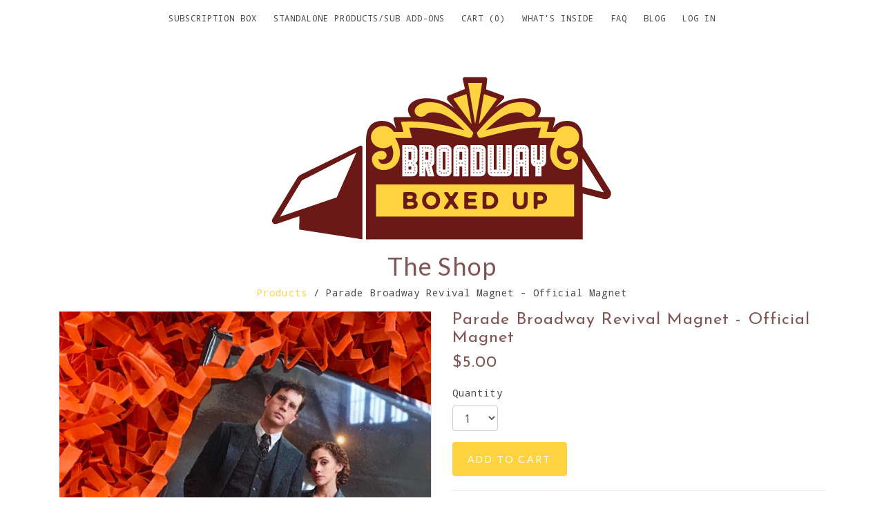

--- FILE ---
content_type: text/html; charset=utf-8
request_url: https://www.broadwayboxedup.com/shop/product/5663162142_b%27parade-broadway-revival-magnet-official-magnet%27
body_size: 36020
content:
<!-- theme_id: 3672699788, modified_at: 2026-01-02 14:29:41.118839-05:00 -->

            
            
            
            
            
            
            
            
            
            
            
            
            
            <!DOCTYPE HTML>
<html>
	<head>
		<meta charset="utf-8"/>
		<meta name="viewport" content="width=device-width, initial-scale=1.0"/>
		<meta name="format-detection" content="telephone=no"/>
		<meta http-equiv="X-UA-Compatible" content="IE=edge"/>

		<title>Broadway Boxed Up - Shop/Product</title>
		<link href="//d3a1v57rabk2hm.cloudfront.net/broadwayboxedup/joybox_mist_mobile-copy-8/images/favicon.ico?ts=1618428976&host=www.broadwayboxedup.com" rel="icon" type="image/x-icon" />

		<meta name="keywords" content="Broadway Boxed Up - The Broadway Subscription Box"/>
<meta name="description" content="The theatre subscription box that is great for theatre fans, Broadway lovers, and as a Broadway gift. Elevating the voices of BIPOC, Deaf, and other theatre professionals. "/>
		<link rel="canonical" href="https://www.broadwayboxedup.com/shop/product"/>
<meta property="og:url" content="https://www.broadwayboxedup.com/shop/product"/>
		<meta property="og:title" content="Broadway Boxed Up - Shop/Product"/>
<meta property="og:type" content="website"/>

		<link href="//d3a1v57rabk2hm.cloudfront.net/broadwayboxedup/joybox_mist_mobile-copy-8/css/reset.css?ts=1618439417&host=www.broadwayboxedup.com" rel="stylesheet" type="text/css" media="all"/>
		
<link href="//d9xz4mlh62ay7.cloudfront.net/8114404692267b24fab6c6c565a1054d.css" rel="stylesheet" type="text/css" media="all"/>


<style>












.cj-color-main {
	background-color: #92C75D;
}

.cratejoy-loading-icon {
	color: #92C75D;
}

input[type="radio"] + label.cj-btn {
	border: 1px solid #92C75D;
	color: #92C75D;
}

input[type="radio"]:checked + label.cj-btn, #skip_button.skipped {
	background-color: #92C75D;
	color: #FFFFFF;
	border-color: #92C75D;
}

input[type="radio"]:checked + label.cj-btn.term h4,
input[type="radio"]:checked + label.cj-btn.term h5 {
	color: #FFFFFF;
}

#skip_button {
	border: 1px solid #92C75D;
	color: #92C75D;
}

#skip_button.skipped.hover {
	color: #92C75D;
	background-color: #FFFFFF;
}



</style>


	<link href="//d9xz4mlh62ay7.cloudfront.net/e8522c21601ef9c2a6009533ecfc5078.css" rel="stylesheet" type="text/css" media="all"/>









<link rel="stylesheet" type="text/css" href="https://fonts.googleapis.com/css?family=Josefin+Sans|Lato|Droid+Sans+Mono|Lato">


		<link href="//d3a1v57rabk2hm.cloudfront.net/broadwayboxedup/joybox_mist_mobile-copy-8/css/bootstrap.css?ts=1618439417&host=www.broadwayboxedup.com" rel="stylesheet" type="text/css" media="all"/>
		<link href="//d3a1v57rabk2hm.cloudfront.net/broadwayboxedup/joybox_mist_mobile-copy-8/css/plugins/pikachoose/base.css?ts=1618439417&host=www.broadwayboxedup.com" rel="stylesheet" type="text/css" media="all"/>
		<link href="//d3a1v57rabk2hm.cloudfront.net/broadwayboxedup/joybox_mist_mobile-copy-8/css/style.css?ts=1767382180&host=www.broadwayboxedup.com" rel="stylesheet" type="text/css" media="all"/>

		
	</head>
	<body class="">
		<div class="viewport">
			<div class="row-offcanvas row-offcanvas-right">
				<div class="pagecontent">
				
					
	

	

					
	

	
		
			<!-- theme_id: 3672699788, modified_at: 2026-01-02 14:29:41.118839-05:00 -->
<section id="cmp_ecec052a-0ff0-4c70-9969-12b5ce2549ea">
	

	<div class="navbar">
		<div class="container">
			<div class="row">
				<button type="button" class="navbar-toggler hidden-md-up col-xs-12" data-toggle="collapse" data-target="#navbar-menu">Menu</button>

				<div id="navbar-menu" class="navbar-toggleable-sm collapse col-xs-12">
					<ul class="navbar-nav">
						
							
								<li>
									<a href="https://www.broadwayboxedup.com/subscribe/6923426968_Broadway+Subscription+Box" class="nav-link" >
										Subscription Box
									</a>
								</li>
							
						
							
								<li>
									<a href="/shop/all/" class="nav-link" >
										Standalone Products/Sub Add-Ons
									</a>
								</li>
							
						
							
								<li>
									<a href="/view-cart" class="nav-link" data-toggle="offcanvas show-menu">
										Cart (0)
									</a>
								</li>
							
						
							
								<li>
									<a href="/whats_inside" class="nav-link" >
										What's Inside
									</a>
								</li>
							
						
							
								<li>
									<a href="/faq" class="nav-link" >
										FAQ
									</a>
								</li>
							
						
							
								<li>
									<a href="https://blog.BroadwayboxedUp.com" class="nav-link" >
										Blog
									</a>
								</li>
							
						
							
								<li>
									<a href="/customer/login" class="nav-link" >
										Log in
									</a>
								</li>
							
						
					</ul>
				</div>
			</div>
		</div>
	</div>

	<div class="container">
		<div class="row">
			<a href="/" class="navbar-brand col-xs-12">
				
				<img src="//d3a1v57rabk2hm.cloudfront.net/broadwayboxedup/joybox_mist_mobile-copy-8/images/Primary_500px-2.png?ts=1618428976&host=www.broadwayboxedup.com"/>
				
			</a>
		</div>
	</div>

</section>
		
	
		
			<!-- theme_id: 3672699788, modified_at: 2026-01-02 14:29:41.118839-05:00 -->
<section id="cmp_23211648-0c7c-4748-abe3-6dddfbb4d73c" class="container">
	<div class="shop-product-header row">
		<div class="col-xs-12 text-center">
			<span><h1>The Shop</h1></span>
			<p><a href="/shop/all">Products</a> / Parade Broadway Revival Magnet - Official Magnet</p>
		</div>
	</div>
</section>
		
	
		
			<!-- theme_id: 3672699788, modified_at: 2026-01-02 14:29:41.118839-05:00 -->
<section id="cmp_b9e64a89-4b61-4fa5-b79c-1078336e5df3" class="container">
	<div class="shop-product row">
		<div class="col-md-6 col-xs-12">
			<ul id="thumbs">
				
				
				<li>
					<img src="//d3a1v57rabk2hm.cloudfront.net/47eeda88200c4b31b682374ea8691cec.jpeg" class="product_image"   ref="//d3a1v57rabk2hm.cloudfront.net/47eeda88200c4b31b682374ea8691cec.jpeg">
				</li>
				
				
			</ul>
		</div>
		<div class="col-md-6 col-xs-12 product" itemscope itemtype="http://schema.org/Product">
			<h2 class="shop-product__name" itemprop="name">Parade Broadway Revival Magnet - Official Magnet</h2>

			
			
			
			<h2 class="shop-product__price">$5.00</h2>
			

			<!-- Add to cart form -->
			<form action="/cart/add" method="POST" role="form" class="shop-product__add-to-cart" id="product-form">
				

				
				<fieldset class="form-group">
					<label for="product-quantity">Quantity</label>
					<select class="form-control" name="quantity" id="product-quantity">
						
						<option>1</option>
						
						<option>2</option>
						
						<option>3</option>
						
						<option>4</option>
						
						<option>5</option>
						
						<option>6</option>
						
						<option>7</option>
						
						<option>8</option>
						
						<option>9</option>
						
						<option>10</option>
						
					</select>
				</fieldset>
				<input type="hidden" name="product_id" value="5663162142" />
				<input type="hidden" name="product_name" value="Parade Broadway Revival Magnet - Official Magnet" />

				<div class="out-of-stock"></div>
				<button type="submit" class="btn btn-primary">ADD TO CART</button>
			</form>

			<!-- Review summary + Share buttons (desktop only) -->
			<div class="shop-product__review-share-desktop">
				<div class="row hidden-sm-down">
					

					<div class="col-xs-6">
						<h2>Share This</h2>
						<div>
							<span class="fb-share-button" data-layout="button_count"></span>
							<span>
								<a href="https://twitter.com/share" class="twitter-share-button" data-url="http://www.broadwayboxedup.com/shop/product/5663162142_b%27parade-broadway-revival-magnet-official-magnet%27" data-text="Check out Parade Broadway Revival Magnet - Official Magnet!">Tweet</a>
								<script>!function(d,s,id){var js,fjs=d.getElementsByTagName(s)[0],p=/^http:/.test(d.location)?'http':'https';if(!d.getElementById(id)){js=d.createElement(s);js.id=id;js.src=p+'://platform.twitter.com/widgets.js';fjs.parentNode.insertBefore(js,fjs);}}(document, 'script', 'twitter-wjs');</script>
							</span>
							<span class="pinterest-share-button">
								<a href="//www.pinterest.com/pin/create/button/?url=http://www.broadwayboxedup.com/shop/product/5663162142_b%27parade-broadway-revival-magnet-official-magnet%27&amp;media=d3a1v57rabk2hm.cloudfront.net/47eeda88200c4b31b682374ea8691cec.jpeg&amp;description=Next%20stop%3A%20Pinterest" data-pin-do="buttonPin" data-pin-config="beside" data-pin-color="red"><img src="//assets.pinterest.com/images/pidgets/pinit_fg_en_rect_red_20.png" /></a>
								<script type="text/javascript" async defer src="//assets.pinterest.com/js/pinit.js"></script>
							</span>
						</div>
					</div>
				</div>
			</div>

			
			<h2>Product Description</h2>
			<p itemprop="description">Official Magnet from the Broadway Revival of Parade, featuring Ben Platt and Micaela Diamond. Standard Broadway magnet size (2.5" by 3")</p>
			

			<!-- Review summary + Share buttons (mobile only) -->
			<div class="row hidden-md-up">
				<div class="col-xs-12 text-center">
					<h2>Share This</h2>
					<div>
						<span class="fb-share-button" data-layout="button_count"></span>
						<span>
							<a href="https://twitter.com/share" class="twitter-share-button" data-url="http://www.broadwayboxedup.com/shop/product/5663162142_b%27parade-broadway-revival-magnet-official-magnet%27" data-text="Check out Parade Broadway Revival Magnet - Official Magnet!">Tweet</a>
							<script>!function(d,s,id){var js,fjs=d.getElementsByTagName(s)[0],p=/^http:/.test(d.location)?'http':'https';if(!d.getElementById(id)){js=d.createElement(s);js.id=id;js.src=p+'://platform.twitter.com/widgets.js';fjs.parentNode.insertBefore(js,fjs);}}(document, 'script', 'twitter-wjs');</script>
						</span>
						<span class="pinterest-share-button">
							<a href="//www.pinterest.com/pin/create/button/?url=http://www.broadwayboxedup.com/shop/product/5663162142_b%27parade-broadway-revival-magnet-official-magnet%27&amp;media=d3a1v57rabk2hm.cloudfront.net/47eeda88200c4b31b682374ea8691cec.jpeg&amp;description=Next%20stop%3A%20Pinterest" data-pin-do="buttonPin" data-pin-config="beside" data-pin-color="red"><img src="//assets.pinterest.com/images/pidgets/pinit_fg_en_rect_red_20.png" /></a>
							<script type="text/javascript" async defer src="//assets.pinterest.com/js/pinit.js"></script>
						</span>
					</div>
				</div>

				
			</div>
		</div>
	</div>
</section>
		
	
		
			<!-- theme_id: 3672699788, modified_at: 2026-01-02 14:29:41.118839-05:00 -->

   <section id="cmp_95b972df-1ec9-4c8f-bcf0-e5000020f523" class="footer">
	<div class="container">
		<div class="row flex-center">
			<div class="footer-copyright col-lg-4 col-xs-12">
				Copyright 2020, BROADWAY BOXED UP
			</div>

			<div class="footer-social col-lg-4 col-xs-12">
				
				<a href="https://www.facebook.com/BroadwayBoxedUp/">
					<!-- theme_id: 3672699788, modified_at: 2026-01-02 14:29:41.118839-05:00 -->
<?xml version="1.0" encoding="UTF-8" standalone="no"?>
<svg width="31px" height="30px" viewBox="0 0 31 30" version="1.1" xmlns="http://www.w3.org/2000/svg" xmlns:xlink="http://www.w3.org/1999/xlink">
    <g id="Page-1" stroke="none" stroke-width="1" fill="none" fill-rule="evenodd">
        <g id="Facebook-icon" transform="translate(1.000000, 1.000000)">
            <path d="M28.5,13.9994167 C28.5,21.7311779 22.2317612,27.9988334 14.5017499,27.9988334 C6.76823882,27.9988334 0.5,21.7311779 0.5,13.9994167 C0.5,6.26765551 6.76823882,0 14.5017499,0 C22.2317612,0 28.5,6.26765551 28.5,13.9994167" id="Fill-1" stroke="#1D1D1B" stroke-width="2"></path>
            <path d="M12.8827333,21 L15.7900667,21 L15.7900667,14.0051333 L17.7519333,14.0051333 L18.0062667,11.5341333 L15.7900667,11.5341333 L15.7900667,10.0804667 C15.7900667,9.5354 16.1522,9.40753333 16.4065333,9.40753333 L17.9703333,9.40753333 L17.9703333,7.00886667 L15.8166667,7 C13.4259333,7 12.8827333,8.78966667 12.8827333,9.93393333 L12.8827333,11.5341333 L11.5,11.5341333 L11.5,14.0051333 L12.8827333,14.0051333 L12.8827333,21" id="Fill-2" fill="#1D1D1B"></path>
        </g>
    </g>
</svg>
				</a>
				
				
				<a href="https://twitter.com/BroadwayBoxedUp">
					<!-- theme_id: 3672699788, modified_at: 2026-01-02 14:29:41.118839-05:00 -->
<?xml version="1.0" encoding="UTF-8" standalone="no"?>
<svg width="31px" height="30px" viewBox="0 0 31 30" version="1.1" xmlns="http://www.w3.org/2000/svg" xmlns:xlink="http://www.w3.org/1999/xlink">
		<g id="Homepage" stroke="none" stroke-width="1" fill="none" fill-rule="evenodd">
				<g id="Twitter-Copy" transform="translate(0.500000, 1.000000)">
						<path d="M28.5,13.9994167 C28.5,21.7311779 22.2317612,27.9988334 14.5017499,27.9988334 C6.76823882,27.9988334 0.5,21.7311779 0.5,13.9994167 C0.5,6.26765551 6.76823882,0 14.5017499,0 C22.2317612,0 28.5,6.26765551 28.5,13.9994167" id="Fill-1" stroke="#1D1D1B" stroke-width="2"></path>
						<path d="M20.6136386,8.20904576 C20.0588275,8.53894611 19.4433557,8.77832217 18.7886878,8.90710929 C18.2656068,8.34903176 17.5194814,8 16.6930974,8 C15.107056,8 13.8210512,9.28553811 13.8210512,10.8720461 C13.8210512,11.096957 13.8467153,11.3162684 13.8952438,11.5262474 C11.5075492,11.406326 9.39189414,10.263107 7.97523581,8.52541413 C7.72792721,8.94957171 7.58607473,9.44325567 7.58607473,9.96960304 C7.58607473,10.9663034 8.09375729,11.8444822 8.8636803,12.3596307 C8.39426057,12.3446989 7.95003833,12.2159117 7.56321035,12.0003333 L7.56321035,12.0367297 C7.56321035,13.4277239 8.55291138,14.5891411 9.86784655,14.8527814 C9.62613739,14.9190414 9.37276272,14.9540379 9.11052228,14.9540379 C8.92527414,14.9540379 8.74562544,14.9358397 8.5697097,14.9027097 C8.93647302,16.043129 9.99616705,16.873246 11.2527747,16.8970436 C10.2696064,17.6674333 9.03213012,18.127054 7.68546479,18.127054 C7.4526214,18.127054 7.22537746,18.1130554 7,18.0869246 C8.27153951,18.9011765 9.78198847,19.3761957 11.403493,19.3761957 C16.6865647,19.3761957 19.5744759,15.0011666 19.5744759,11.2052128 C19.5744759,11.0806253 19.573076,10.9560377 19.56701,10.83285 C20.1278872,10.4287571 20.6150385,9.92294104 21,9.34666533 C20.4853181,9.57530914 19.9319068,9.72976036 19.3504983,9.7983535 C19.9435723,9.44325567 20.3985268,8.88051195 20.6136386,8.20904576" id="Fill-2" fill="#1D1D1B"></path>
				</g>
		</g>
</svg>
				</a>
				
				
				
				<a href="https://www.instagram.com/broadwayboxedup/">
					<!-- theme_id: 3672699788, modified_at: 2026-01-02 14:29:41.118839-05:00 -->
<?xml version="1.0" encoding="UTF-8" standalone="no"?>
<svg width="31px" height="30px" viewBox="0 0 31 30" version="1.1" xmlns="http://www.w3.org/2000/svg" xmlns:xlink="http://www.w3.org/1999/xlink">
	<g id="Homepage" stroke="none" stroke-width="1" fill="none" fill-rule="evenodd">
			<g id="Instagram-Copy-2" transform="translate(0.500000, 1.000000)">
					<path d="M28.5,13.9994167 C28.5,21.7311779 22.2317612,27.9988334 14.5005833,27.9988334 C6.76823882,27.9988334 0.5,21.7311779 0.5,13.9994167 C0.5,6.26707221 6.76823882,0 14.5005833,0 C22.2317612,0 28.5,6.26707221 28.5,13.9994167" id="Fill-1" stroke="#1D1D1B" stroke-width="2"></path>
					<path d="M18.2942667,7 L9.70526667,7 C8.21333333,7 7,8.2138 7,9.70526667 L7,18.2956667 C7,19.7876 8.21333333,21.0009333 9.70526667,21.0009333 L18.2942667,21.0009333 C19.7862,21.0009333 21,19.7876 21,18.2956667 L21,9.70526667 C21,8.2138 19.7862,7 18.2942667,7 L18.2942667,7 Z M19.0708,8.61466667 L19.3797333,8.6128 L19.3797333,10.9853333 L17.0151333,10.9937333 L17.0072,8.6212 L19.0708,8.61466667 L19.0708,8.61466667 Z M12.0022,12.5636 C12.4506667,11.9434 13.1782,11.5369333 14,11.5369333 C14.8222667,11.5369333 15.5498,11.9434 15.9982667,12.5636 C16.2899333,12.9686667 16.4649333,13.4647333 16.4649333,14 C16.4649333,15.3589333 15.358,16.4644667 14,16.4644667 C12.6410667,16.4644667 11.5355333,15.3589333 11.5355333,14 C11.5355333,13.4647333 11.7105333,12.9686667 12.0022,12.5636 L12.0022,12.5636 Z M19.6364,18.2956667 C19.6364,19.0358 19.0339333,19.6373333 18.2942667,19.6373333 L9.70526667,19.6373333 C8.96513333,19.6373333 8.3636,19.0358 8.3636,18.2956667 L8.3636,12.5636 L10.4538,12.5636 C10.2732,13.0074 10.1719333,13.4927333 10.1719333,14 C10.1719333,16.1116667 11.8892667,17.829 14,17.829 C16.1112,17.829 17.8280667,16.1116667 17.8280667,14 C17.8280667,13.4927333 17.7263333,13.0074 17.5457333,12.5636 L19.6364,12.5636 L19.6364,18.2956667 L19.6364,18.2956667 Z" id="Fill-2" fill="#1D1D1B"></path>
			</g>
	</g>
</svg>
				</a>
				
				
				
			</div>

			<div class="footer-tribute col-lg-4 col-xs-12">
				<a href="mailto:info@broadwayboxedup.com">INFO@BROADWAYBOXEDUP.COM</a>
			</div>
          
<!-- Begin Mailchimp Signup Form -->
<center>
  <link href="//cdn-images.mailchimp.com/embedcode/slim-10_7.css" rel="stylesheet" type="text/css">
<style type="text/css">
	#mc_embed_signup{background:#fff; clear:left; font:14px Helvetica,Arial,sans-serif;  width:500px;}
	/* Add your own Mailchimp form style overrides in your site stylesheet or in this style block.
	   We recommend moving this block and the preceding CSS link to the HEAD of your HTML file. */
</style>
<div id="mc_embed_signup">
<form action="https://broadwayboxedup.us2.list-manage.com/subscribe/post?u=3961ea23b9867c4c412ece85f&amp;id=b12d75e80c" method="post" id="mc-embedded-subscribe-form" name="mc-embedded-subscribe-form" class="validate" target="_blank" novalidate>
    <div id="mc_embed_signup_scroll">
	<center><label for="mce-EMAIL">Subscribe to our mailing list</label>
	<input type="email" value="" name="EMAIL" class="email" id="mce-EMAIL" placeholder="email address" required>
    <!-- real people should not fill this in and expect good things - do not remove this or risk form bot signups-->
    <div style="position: absolute; left: -5000px;" aria-hidden="true"><input type="text" name="b_3961ea23b9867c4c412ece85f_b12d75e80c" tabindex="-1" value=""></div>
    <div class="clear"><input type="submit" value="Subscribe" name="subscribe" id="mc-embedded-subscribe" class="button"></div>
      </center>
    </div>
</form>
</div>
          </center>
<!--End mc_embed_signup-->
          
          
		</div>
	</div>
</section>
		
	

				
				</div>

				<div class="sidebar-offcanvas" id="slidebar" role="navigation">
					
	

	
		
			<!-- theme_id: 3672699788, modified_at: 2026-01-02 14:29:41.118839-05:00 --><!-- Slidebar -->
<section id="cmp_f665fdfa-677f-420f-91ae-0da452417a9a" class="shopping-cart">
	
	<header>
		<h2 class="heading" data-barley="slide_cart_heading" data-barley-editor="simple">Your Cart</h2>
	</header>
	
		<h3 data-barley="slide_cart_empty_text" data-barley-editor="simple">Your cart is empty</h3>
	
</section>
		
	
		
			<!-- theme_id: 3672699788, modified_at: 2026-01-02 14:29:41.118839-05:00 -->
<section id="cmp_1f7adfc2-3057-4313-b2ff-fecf4306a801" class="component-image">
	<div class="container-fluid">
		<div class="row">
			<div class="col-xs-12 text-center">
				<img src="//d3a1v57rabk2hm.cloudfront.net/broadwayboxedup/joybox_mist_mobile-copy-8/images/Two_Color_-_Faded.png?ts=1618428976&host=www.broadwayboxedup.com" />
			</div>
		</div>
	</div>
</section>
		
	

				</div>
			</div>
		</div>

		<script src="//d3a1v57rabk2hm.cloudfront.net/broadwayboxedup/joybox_mist_mobile-copy-8/js/jquery-1.11.1.min.js?ts=1618428977&host=www.broadwayboxedup.com"></script>
		<script src="//d3a1v57rabk2hm.cloudfront.net/broadwayboxedup/joybox_mist_mobile-copy-8/js/tether.min.js?ts=1618428977&host=www.broadwayboxedup.com"></script>
		<script src="//d3a1v57rabk2hm.cloudfront.net/broadwayboxedup/joybox_mist_mobile-copy-8/js/bootstrap.min.js?ts=1618428976&host=www.broadwayboxedup.com"></script>
		<script src="//d3a1v57rabk2hm.cloudfront.net/broadwayboxedup/joybox_mist_mobile-copy-8/js/offcanvas.js?ts=1618428977&host=www.broadwayboxedup.com"></script>
		<script src="//d3a1v57rabk2hm.cloudfront.net/broadwayboxedup/joybox_mist_mobile-copy-8/js/slidepanels.js?ts=1618428977&host=www.broadwayboxedup.com"></script>

		
	
		<!-- Google analytics information goes here -->
		<script>
		(function(i,s,o,g,r,a,m){i['GoogleAnalyticsObject']=r;i[r]=i[r]||function(){
			(i[r].q=i[r].q||[]).push(arguments)},i[r].l=1*new Date();a=s.createElement(o),
			m=s.getElementsByTagName(o)[0];a.async=1;a.src=g;m.parentNode.insertBefore(a,m)
		})(window,document,'script','//www.google-analytics.com/analytics.js','ga');

		
		
			
			
		

		
			ga('create', 'G-1JH66BLN7Z', {
				'cookieDomain': 'auto',
				'allowLinker': true,
				'clientId': '34529ddc-be23-4796-90f8-09a92ea3da2c'
			});

			ga('require', 'linker');
			ga('linker:autoLink', ['broadway-boxed-up.cratejoy.com', 'www.broadwayboxedup.com']);
			

		
			ga('require', 'ecommerce');
		

		ga('send', 'pageview');

		</script>
	


	

	
	
	

		








<script type="text/javascript">
	window.cdnBase = "//d9xz4mlh62ay7.cloudfront.net/";
	window.vendorBase = "my.cratejoy.com";
	window.stripe_pkey = "pk_live_Q2YR5kU5BCsrO3tTguyGsf56";
	window.cj = window.cj || {};
	window.cj.session_id = "34529ddc-be23-4796-90f8-09a92ea3da2c";
	
		window.cj.API_SERVER_NAME = "api.cratejoy.com";
	
	window.cj.store_id = 3134209412;
	window.cj.store_name = 'Broadway Boxed Up';
	window.cj.store_subdomain = 'broadway-boxed-up';
	window.cj.store_is_internal = 'False';

	

	window.experiments = {};
	


	window.enableStatjoy = true;

    
        window.statjoyServer = 'https://stats.cratejoy.com';
	
</script>




	<script type="text/javascript" src="//d9xz4mlh62ay7.cloudfront.net/0ac1944c50e0f0f5ae26d809edfdf77c.js"></script>




<script type="text/javascript">
require.config({
	baseUrl: window.cdnBase,
	waitSeconds: 200
});
</script>


<script type="text/javascript">

window.render_mode = {
	edit: false,
	preview: false,
	test: false,
	theme_id: 3672699788,
	hide_banner: false
};




	window.test_mode = false;
	window.warn_notifs = {};



	window.sold_out = false;

</script>

<script type="text/javascript">

	window.products = false;


window.currency = '$';




</script>


	
	<script type="text/javascript">
	
		window.coupon_code = "";
	

	window.gift_card_discount = 0;
	</script>

	
		
            <script type='text/javascript' src="//d9xz4mlh62ay7.cloudfront.net/a33b6067719b52bd74ce995a866d9048.js"></script>
            <script type="text/javascript">
                require(["mains/standard_main"], function(main) {
                    window.requireMainExecuted = true;
                });
            </script>
            
	








<script type="text/javascript">
	window.onload = function () {
		var loadTime = window.performance.timing.domContentLoadedEventEnd - window.performance.timing.navigationStart;
		window.cj = window.cj || {};
		window.cj.pageLoadTime = loadTime;
	};
</script>


<script src="https://js.stripe.com/v3/"></script>


<script type="text/javascript">
	var formAddons = document.querySelector('form.addon-offers');
	var buttons = document.querySelectorAll('.addon-offers button[name="addon"]');
	if (formAddons) {
		formAddons.addEventListener('submit', function (e) {
			for (var i = 0, len = buttons.length; i < len; ++i) {
				buttons[i].setAttribute('class', buttons[i].getAttribute('class') + ' disabled');
			}
		}, false);
	}

    for (var i = 0, len = buttons.length; i < len; ++i) {
		buttons[i].addEventListener('click', function (e) {
			if (e.target.getAttribute('class').indexOf('disabled') >= 0) {
				e.preventDefault();
			}
		}, false);
	}
</script>


		
			
	

			
	
		
	
		
	
		<!-- theme_id: 3672699788, modified_at: 2026-01-02 14:29:41.118839-05:00 -->
<script src="//d3a1v57rabk2hm.cloudfront.net/broadwayboxedup/joybox_mist_mobile-copy-8/js/jquery.pikachoose.min.js?ts=1618428977&host=www.broadwayboxedup.com"></script>
<script>
$(document).ready(
	function (){
		$("#thumbs").PikaChoose(
			{
				autoPlay: false,
				showCaption: false,
				animationSpeed: 400,
				transition: [0],
				bindFinished: load_image
			}
		);
		if ($("#thumbs li").length <= 1) {
			$("#thumbs").hide();
		}

		var load_image = function(img) {
			var actualImage = new Image();
			container = $(".pika-stage");
		actualImage.src = img.attr('src');
		actualImage.onload = function() {
				width = this.width;
				height = this.height;
				var cutoff = 300;
				img = container.find("img");
				if (width < cutoff) {
					container.css({'min-height': '300px'});
					img.css({'width': width, 'height': height});
					var width_centered = (container.width() - width) / 2;
					var height_centered = (container.height() - height) / 2;
					img.css({'position': 'relative', 'top': height_centered});
				} else {
					img.css({'width': '100%', 'height': '100%', 'top': '0'});
					container.css({'min-height': '0px'});
				}
		}
		};
		$("#thumbs li").on("click", function() {
			setTimeout(function() {
				load_image($(this).find("img"));
			}.bind(this), 400);
		});
		load_image($(".pika-stage").find("img"));

	});
</script>




<script>
window.cur_product = {"base_term_prices": [], "billing": null, "deleted": false, "description": "Official Magnet from the Broadway Revival of Parade, featuring Ben Platt and Micaela Diamond. Standard Broadway magnet size (2.5\" by 3\")", "display_name": null, "features": [], "flat_ship_price": 0, "gift_shipping": 0, "gift_term_prices": [], "gift_terms": [], "giftable": true, "giftinstances": [], "id": 5663162142, "images": [{"id": 5663162144, "product_id": 5663162142, "type": "product_image", "url": "//d3a1v57rabk2hm.cloudfront.net/47eeda88200c4b31b682374ea8691cec.jpeg", "weight": 0}], "instances": [{"deleted": false, "gift": false, "id": 5663162143, "images": [], "inventory": {"confidence": 10, "id": 5663162146, "out_of_stock_purchases": false, "product_instance_id": 5663162143, "quantity_on_hand": 4, "track_inventory": true, "type": "product_inventory"}, "price": 500, "product_id": 5663162142, "ship_weight": 0.25, "sku": "SQ6136382", "term_prices": [], "type": "product_instance", "variants": []}], "listed": false, "listing": {"activated": 2, "categories": [], "checkout_enabled": true, "collections": [], "created_at": "2024-08-06T20:32:47-04:00", "display_name": null, "external_store_name": null, "id": 5840822214, "is_cratejoy_merchant": true, "listings": [], "live_version": {"approved_at": "2024-08-13T14:11:24-04:00", "brief_about_section": "Parade Broadway Revival Magnet\n\nCommemorate the powerful revival starring Ben Platt and Micaela Diamond with this official Broadway keepsake. Featuring the show\u0027s iconic imagery, this standard-sized magnet (2.5\" x 3\") is a must-have for fans of this gripping musical. Display your love for Parade on your fridge, locker, or any magnetic surface.", "brief_description": "Official 2.5\" x 3\" Broadway magnet from the Parade revival starring Ben Platt and Micaela Diamond. Perfect memento for fans of this acclaimed musical production.", "content_class": null, "content_headline": "Official Parade Broadway Revival Magnet (2.5\" x 3\") Featuring Ben Platt \u0026 Micaela Diamond", "coupon_id": null, "created_at": "2024-08-06T20:32:47-04:00", "currency": 1, "discount_dollars": null, "discount_percentage": null, "discount_text": "", "editors_pick": false, "external_store_name": null, "featured": false, "featured_category": null, "featured_image": {"id": 5840822220, "image_id": 5840822213, "image_weight": 0, "listing_image_type": 1, "listing_version_id": 5840822219, "type": "listing_image"}, "feedback": null, "force_trending": false, "free_shipping": false, "ga_tracking_id": null, "id": 5840822219, "initial_shipment": null, "listing_id": 5840822214, "long_description": null, "ship_description": "Boxes are released and shipped the 15th of each month. Your first box will ship on the next 15th. For example, boxes ordered June 4th will ship out June 15th. Boxes ordered March 16th will ship out by April 15th. Please contact us if you would like to start off with the previous month\u2019s box, pending availability.", "shipping_frequency": 1, "show_in_new_sub_feed": false, "status": 3, "store_url": null, "subscription_price": null, "subsequent_shipment_description": null, "type": "listing_version", "updated_at": null, "value_proposition": null}, "name": "Parade Broadway Revival Magnet - Official Magnet", "product_id": 5663162142, "questions": [], "slug": "parade-broadway-revival-magnet-official-magnet", "store_closed_at": null, "store_id": 3134209412, "tags": [], "type": "listing"}, "meta": {}, "metadata": [], "mp_visible": true, "name": "Parade Broadway Revival Magnet - Official Magnet", "product_billing_id": null, "product_type": "ecom", "reviewable": false, "rulesets": [], "ruletypes": {"ruletypes": [["Flat Rate", "1"], ["Transaction Rates", "2"], ["Features", "3"]]}, "ship_option": "calculate", "ship_weight": 0.25, "single_purchasable": true, "sku": "SQ9417179", "slug": "parade-broadway-revival-magnet-official-magnet", "store_id": 3134209412, "subscription_types": [], "taxonomy": [{"id": 6197509389, "name": "Magnets", "slug": "magnets", "type": "taxonomy", "weight": null}, {"id": 6197509388, "name": "Parade", "slug": "parade", "type": "taxonomy", "weight": null}], "type": "product", "variants": [], "visible": true};
if (jQuery.isEmptyObject(window.cj))
	window.cj = {};

$(document).ready(
  function (){
  	var product = {"base_term_prices": [], "billing": null, "deleted": false, "description": "Official Magnet from the Broadway Revival of Parade, featuring Ben Platt and Micaela Diamond. Standard Broadway magnet size (2.5\" by 3\")", "display_name": null, "features": [], "flat_ship_price": 0, "gift_shipping": 0, "gift_term_prices": [], "gift_terms": [], "giftable": true, "giftinstances": [], "id": 5663162142, "images": [{"id": 5663162144, "product_id": 5663162142, "type": "product_image", "url": "//d3a1v57rabk2hm.cloudfront.net/47eeda88200c4b31b682374ea8691cec.jpeg", "weight": 0}], "instances": [{"deleted": false, "gift": false, "id": 5663162143, "images": [], "inventory": {"confidence": 10, "id": 5663162146, "out_of_stock_purchases": false, "product_instance_id": 5663162143, "quantity_on_hand": 4, "track_inventory": true, "type": "product_inventory"}, "price": 500, "product_id": 5663162142, "ship_weight": 0.25, "sku": "SQ6136382", "term_prices": [], "type": "product_instance", "variants": []}], "listed": false, "listing": {"activated": 2, "categories": [], "checkout_enabled": true, "collections": [], "created_at": "2024-08-06T20:32:47-04:00", "display_name": null, "external_store_name": null, "id": 5840822214, "is_cratejoy_merchant": true, "listings": [], "live_version": {"approved_at": "2024-08-13T14:11:24-04:00", "brief_about_section": "Parade Broadway Revival Magnet\n\nCommemorate the powerful revival starring Ben Platt and Micaela Diamond with this official Broadway keepsake. Featuring the show\u0027s iconic imagery, this standard-sized magnet (2.5\" x 3\") is a must-have for fans of this gripping musical. Display your love for Parade on your fridge, locker, or any magnetic surface.", "brief_description": "Official 2.5\" x 3\" Broadway magnet from the Parade revival starring Ben Platt and Micaela Diamond. Perfect memento for fans of this acclaimed musical production.", "content_class": null, "content_headline": "Official Parade Broadway Revival Magnet (2.5\" x 3\") Featuring Ben Platt \u0026 Micaela Diamond", "coupon_id": null, "created_at": "2024-08-06T20:32:47-04:00", "currency": 1, "discount_dollars": null, "discount_percentage": null, "discount_text": "", "editors_pick": false, "external_store_name": null, "featured": false, "featured_category": null, "featured_image": {"id": 5840822220, "image_id": 5840822213, "image_weight": 0, "listing_image_type": 1, "listing_version_id": 5840822219, "type": "listing_image"}, "feedback": null, "force_trending": false, "free_shipping": false, "ga_tracking_id": null, "id": 5840822219, "initial_shipment": null, "listing_id": 5840822214, "long_description": null, "ship_description": "Boxes are released and shipped the 15th of each month. Your first box will ship on the next 15th. For example, boxes ordered June 4th will ship out June 15th. Boxes ordered March 16th will ship out by April 15th. Please contact us if you would like to start off with the previous month\u2019s box, pending availability.", "shipping_frequency": 1, "show_in_new_sub_feed": false, "status": 3, "store_url": null, "subscription_price": null, "subsequent_shipment_description": null, "type": "listing_version", "updated_at": null, "value_proposition": null}, "name": "Parade Broadway Revival Magnet - Official Magnet", "product_id": 5663162142, "questions": [], "slug": "parade-broadway-revival-magnet-official-magnet", "store_closed_at": null, "store_id": 3134209412, "tags": [], "type": "listing"}, "meta": {}, "metadata": [], "mp_visible": true, "name": "Parade Broadway Revival Magnet - Official Magnet", "product_billing_id": null, "product_type": "ecom", "reviewable": false, "rulesets": [], "ruletypes": {"ruletypes": [["Flat Rate", "1"], ["Transaction Rates", "2"], ["Features", "3"]]}, "ship_option": "calculate", "ship_weight": 0.25, "single_purchasable": true, "sku": "SQ9417179", "slug": "parade-broadway-revival-magnet-official-magnet", "store_id": 3134209412, "subscription_types": [], "taxonomy": [{"id": 6197509389, "name": "Magnets", "slug": "magnets", "type": "taxonomy", "weight": null}, {"id": 6197509388, "name": "Parade", "slug": "parade", "type": "taxonomy", "weight": null}], "type": "product", "variants": [], "visible": true};
	$("#product-form select[name^='variant'], #product-form select[name^='quantity'], #product-form select[name^='term_cycles']").on("change", function() {
  		var variants = {};
  		$("#product-form select[name^='variant']").each(function(el) {
			variants[$(this).attr("name").split(/:(.+)/)[1]] = $(this).val();
  		});

		
		
			var instance = match_variants_instance(product, variants);

			// Set price to current instance price
			if(instance !== false) {
				$(".product .price").text(window.currency + (instance.price / 100.0).toFixed(2));
			}

			check_out_of_stock(instance);
		
  	});
  	if (product.instances.length == 1) {
		
  		check_out_of_stock(product.instances[0]);
		
  	} else {
  		$("#product-form select[name^='variant']").change();
  	}

  	function match_variants_instance(product, selected_variants) {
  		var matched_instance = false;
  		$.each(product.instances, function(i, instance) {
  			var variants_match = true;
  			$.each(instance.variants, function(i, variant) {
  				if (variant.variant_value.value != selected_variants[variant.variant_type.name]) {
  					variants_match = false;
  					return false;
  				}
  			});
  			if (variants_match === true) {
  				matched_instance = instance;
  				return false;
  			}
  		});
  		return matched_instance;
  	};

  	function check_out_of_stock(instance) {
		var qty_on_cart = 0;
		var selected_quantity = parseInt($("#product-form select[name^='quantity']").val());

		// Look for qty already on the cart and add to what the user requested
		if (!jQuery.isEmptyObject(cj.cart_qty) && cj.cart_qty[instance.id])
			qty_on_cart = cj.cart_qty[instance.id];
		var total_qty_requested = selected_quantity + qty_on_cart;

  		if (instance === false || (instance.inventory.out_of_stock_purchases === false && instance.inventory.track_inventory === true && instance.inventory.quantity_on_hand <= 0)) {
  			$("#product-form .out-of-stock").html("Out Of Stock!");
  			$('#product-form :submit').attr('disabled', 'disabled');
		} else if (instance.inventory.out_of_stock_purchases === false && instance.inventory.track_inventory === true && total_qty_requested > instance.inventory.quantity_on_hand) {
			var html = "Sorry, there are only " + instance.inventory.quantity_on_hand + " left in stock!"

			if (qty_on_cart > 0) {
				html += " There are already " + qty_on_cart + " on your cart";
			}

			$("#product-form .out-of-stock").html(html);
			$('#product-form :submit').attr('disabled', 'disabled');
  		} else {
  			$("#product-form .out-of-stock").html("");
  			$('#product-form :submit').removeAttr('disabled');
  		}
  	}

	

  });
</script>

	
		
	

		

		
	</body>
</html>


--- FILE ---
content_type: text/css
request_url: https://d3a1v57rabk2hm.cloudfront.net/broadwayboxedup/joybox_mist_mobile-copy-8/css/style.css?ts=1767382180&host=www.broadwayboxedup.com
body_size: 8606
content:
/*
 * css/style.css
 */
/* Globals
------------------------------*/
body {
	background-color: #FFFFFF;
	color: rgb(74, 74, 74);
	font-family: Droid Sans Mono;
	font-size: 14px;
	letter-spacing: 0.077em;
	line-height: 1.5em;
}

img, svg, iframe {
	max-width: 100%;
}

h1 {
	color: rgb(127, 84, 82);
	font-family: Lato;
	font-size: 36px;
}

h2 {
	color: rgb(127, 84, 82);
	font-family: Josefin Sans;
	font-size: 24px;
}

h3 {
	color: rgb(127, 84, 82);
	font-family: Lato;
	font-size: 16px;
}

p {
	line-height: 1.5em;
}

a,
.btn-link {
	color: rgb(255, 210, 64);
}

a:hover,
a:focus,
a:active,
.btn-link:hover,
.btn-link:focus,
.btn-link:active {
	color: rgb(106, 25, 22);
}

/* General Component Styles */
section[class^="component"] {
	padding: 20px 0;
}

section.headline {
	margin-bottom: 15px;
}

/* Utility Classes */
.hidden {
	display: none;
}

.text-center {
	text-align: center;
}

.flex-center {
	display: -webkit-flex;
	 display: -webkit-box;
	 display: -ms-flexbox;
					display: flex;
	-webkit-align-items: center;
		 -moz-align-items: center;
			-ms-align-items: center;
					align-items: center;
	-webkit-justify-content: center;
		 -moz-justify-content: center;
			-ms-justify-content: center;
					justify-content: center;
}

.row-reverse {
	-webkit-flex-direction: row-reverse;
	-moz-flex-direction: row-reverse;
	-ms-flex-direction: row-reverse;
	flex-direction: row-reverse;
}

.square-img-container {
	position: relative;
	flex-grow: 1;
	padding: 0;
}

/* Magical CSS hack to maintain 1:1 Aspect Ratio */
.square-img-container::before {
	content: "";
	display: block;
	padding-top: 100%;
}

.square-img-container .square-img-content {
	position: absolute;
	top: 0;
	right: 0;
	bottom: 0;
	left: 0;
}

/*
* Add the .square-row class will make the min-height of the columns equal to their width.
*/
.square-row > [class^="col-"] {
	min-height: 100vw; /* full view width */
}

@media(min-width: 768px) {
	.square-row > .col-md-6 {
		min-height: calc(100vw / 2); /* half the view width */
	}

	.square-row > .col-md-4 {
		min-height: calc(100vw / 3); /* third the view width */
	}

	.square-row > .col-md-3 {
		min-height: calc(100vw / 4); /* fourth the view width */
	}
}

@media(min-width: 1140px) {
	.square-row > .col-md-6 {
		min-height: calc(1140px / 2); /* half the container width */
	}
	.square-row > .col-md-4 {
		min-height: calc(1140px / 3); /* third the container width */
	}

	.square-row > .col-md-3 {
		min-height: calc(1140px / 4); /* fourth the container width */
	}
}

/* Other bootstrap overrides
------------------------------*/
.dropdown-menu {
	left: 50%;
	min-width: 130px;
	-webkit-transform: translateX(-50%);
	transform: translateX(-50%)
}

.nav-pills .nav-link.active,
.nav-pills .nav-link.active:focus,
.nav-pills .nav-link.active:hover,
.nav-pills .nav-link.active:active,
.nav-pills .nav-item.open .nav-link,
.nav-pills .nav-item.open .nav-link:focus,
.nav-pills .nav-item.open .nav-link:hover,
.nav-pills .nav-item.open .nav-link:active {
	background-color: rgb(255, 210, 64);
}

.panel {
	margin-bottom: 20px;
	background-color: #fff;
	border: 1px solid transparent;
	border-radius: 4px;
	-webkit-box-shadow: 0 1px 1px rgba(0, 0, 0, .05);
					box-shadow: 0 1px 1px rgba(0, 0, 0, .05);
}

.panel-body {
	padding: 15px;
}

.panel-heading {
	padding: 10px 15px;
	border-bottom: 1px solid transparent;
	border-top-left-radius: 3px;
	border-top-right-radius: 3px;
}

.panel-heading > .dropdown .dropdown-toggle {
	color: inherit;
}

.panel-title {
	margin-top: 0;
	margin-bottom: 0;
	font-size: 16px;
	color: inherit;
}

.panel-title > a,
.panel-title > small,
.panel-title > .small,
.panel-title > small > a,
.panel-title > .small > a {
	color: inherit;
}

.panel-footer {
	padding: 10px 15px;
	background-color: #f5f5f5;
	border-top: 1px solid #ddd;
	border-bottom-right-radius: 3px;
	border-bottom-left-radius: 3px;
}

/* Buttons */
.btn {
	border-radius: 4px;
	border: none;
	padding: 14px 22px;
	letter-spacing: 2px;
	font-size: 14px;
}

.btn-small {
	padding: 0.6em 1.8em;
	border: 1px solid rgb(255, 210, 64);
	border-radius: 15px;
	color: rgb(255, 210, 64);
}

.btn-small:hover,
.btn-small:focus,
.btn-small:active,
.btn-small:active:focus {
	background-color: rgb(127, 84, 82);
	border: 1px solid rgb(127, 84, 82);
	color: rgb(255, 210, 64) !important;
}

.btn-link {
	padding: 1.2em 0;
}

.btn-primary {
	background-color: rgb(255, 210, 64);
	color: #FFFFFF;
	font-family: Lato;
	font-size: 14px;
	letter-spacing: 0.167em;
}

.btn-primary:hover,
.btn-primary:focus,
.btn-primary:active,
.btn-primary:active:focus {
	background-color: rgb(106, 25, 22);
	color: #FFFFFF;
}

.btn-secondary {
	background-color: rgb(127, 84, 82);
	color: #FAFAFA;
	font-family: Lato;
	font-size: 14px;
	letter-spacing: 0.167em;
}

.btn-secondary:hover,
.btn-secondary:focus,
.btn-secondary:active,
.btn-secondary:active:focus {
	background-color: rgb(255, 210, 64);
	color: #FAFAFA;
}

.btn-empty {
	background-color: transparent;
	color: rgb(255, 210, 64);
	border: 1px solid rgb(255, 210, 64);
}

.btn-empty:hover,
.btn-empty:focus,
.btn-empty:active,
.btn-empty:active:focus {
	background-color: rgb(127, 84, 82);
}

/* Index
------------------------------*/

/* Subscribe Flow
------------------------------*/
.sf-header {
	padding: 50px 0 15px;
}

.sf-grid {
	display: -webkit-flex;
	display: -moz-flexbox;
	display: -ms-flexbox;
	display: flex;
	-webkit-justify-content: center;
	-moz-justify-content: center;
	-ms-justify-content: center;
	justify-content: center;

	margin-top: 20px;
	margin-bottom: 20px;
}

.sf-grid__container {
	display: -webkit-flex;
	display: -moz-flexbox;
	display: -ms-flexbox;
	display: flex;
	-webkit-flex-direction: column;
	-moz-flex-direction: column;
	-ms-flex-direction: column;
	flex-direction: column;

	padding-top: .9375rem;
	padding-bottom: .9375rem;
}

.sf-item {
	-webkit-flex-grow: 1;
	-moz-flex-grow: 1;
	-ms-flex-grow: 1;
	flex-grow: 1;

	text-align: center;
	border: 1px solid #E1E1E1;
	padding: 20px;
}

.sf-item, .sf-item__content {
	display: -webkit-flex;
	display: -moz-flexbox;
	display: -ms-flexbox;
	display: flex;
	-webkit-flex-direction: column;
	-moz-flex-direction: column;
	-ms-flex-direction: column;
	flex-direction: column;
}

.sf-item__content {
	-webkit-flex: 1 1 auto;
	-moz-flex: 1 1 auto;
	-ms-flex: 1 1 auto;
	flex: 1 1 auto;
}

.sf-item__name {
	margin: 1em 0;
}

.sf-item * {
	max-width: 100%;
}

/* Orders List
------------------------------*/
.orders-list {
	width: 100%;
	margin: 25px 0;
}
.orders-list h1 {
	text-align: center;
	color: rgb(127, 84, 82);
}
.orders-list .panel {
	width: 100%;
}

/* Checkout
------------------------------*/
.checkout_content {
	margin-top: 0;
	overflow: auto;
	padding: 50px 0 60px;
}

.checkout_content #add_coupon_code {
	padding: .375rem 1rem;
	width: auto;
}

.checkout_content #checkout_button {
	background-color: rgb(255, 210, 64);
	border: none;
	border-radius: 25px;
	color: #FFFFFF;
	font-family: Lato;
	font-size: 14px;
	letter-spacing: 0.167em;
	padding: 1.2em 5em;
}

.checkout_content #checkout_button:hover,
.checkout_content #checkout_button:focus,
.checkout_content #checkout_button:active,
.checkout_content #checkout_button:active:focus {
	background-color: rgb(106, 25, 22);
	color: #FFFFFF;
}

/* Thank You
------------------------------*/
.checkout_content section {
	border-color: #F5F5F5;
}

.checkout_content h1 {
	margin-bottom: 25px;
	text-align: center;
}

.cart_listing table {
	border-color: #F5F5F5;
}

/* Account
------------------------------*/
.account-header {
	margin: 50px 0 25px 0;
	padding: 0 15px;
}

.account-header h1,
.account-header h2 {
	margin: 0 0 15px 0;
}

.account-header .gift-card-container {
	-webkit-flex-direction: column;
	-moz-flex-direction: column;
	-ms-flex-direction: column;
	flex-direction: column;
}

.account-header .gift-card-balance {
	margin: 0 0 15px 0;
}

.my-account {
	margin: 25px 0 50px 0;
}

.address-container {
	width: 100%;
}

.address-panel .inner-address-row {
	padding: 0;
}

.address-panel .address-edit-btn {
	min-width: auto;
	padding: 10px;
}

.address-info #is_primary {
	margin: 0;
	width: auto;
}

.address-container {
	width: 100%;
}

.errors {
	margin: 25px 0;
}

.cratejoy-loading-icon {
	color: rgb(255, 210, 64);
}

.skip-dialog .row {
	display: block;
	text-align: center;
}

.skip-dialog h4 {
	margin: 0 0 22px 0;
}

.panel-sub-confirm {
	box-shadow: none;
}

.panel-sub-confirm form div:last-child {
	display: block;
}

#skip_button,
input[type="radio"] + label.cj-btn {
	background-color: transparent;
	border: 1px solid rgb(255, 210, 64);
	color: rgb(255, 210, 64);
	letter-spacing: 1px;
	text-transform: uppercase;
}

#skip_button:hover,
#skip_button:focus,
#skip_button:active,
input[type="radio"]:checked + label.cj-btn, #skip_button.skipped {
	background-color: rgb(106, 25, 22);
	border-color: rgb(106, 25, 22);
	text-decoration: none;
}

/* Media Queries
------------------------------*/
@media (max-width: 767px) {
	/* Used to reverse a row when it wraps on smaller screens */
	.row-sm-reverse {
		-webkit-flex-wrap: wrap-reverse;
		-moz-flex-wrap: wrap-reverse;
		-ms-flex-wrap: wrap-reverse;
		flex-wrap: wrap-reverse;
	}
	.panel-cratejoy .pull-right,
	.panel-cratejoy .pull-left,
	.skip-dialog .pull-right,
	.skip-dialog .pull-left,
	.subscription_cancel .pull-right,
	.subscription_cancel .pull-left,
	#edit-subscription-form .pull-right,
	#edit-subscription-form .pull-left {
		float: none;
		width: 100%;
		margin: 10px 0;
	}
}

@media (min-width: 768px) {
	.account-header .gift-card-container {
		-webkit-flex-direction: row;
		-moz-flex-direction: row;
		-ms-flex-direction: row;
		flex-direction: row;
	}
	.account-header .gift-card-balance {
		margin: 0;
	}
}

@media (min-width: 992px) {
	.account-header h1,
	.account-header h2 {
		margin: 0;
	}
}

/* Slide panel
----------------------- */
.slidepanel {
  margin-top: 0;
  overflow: hidden;
  background-color: #fff;
  z-index: 20;
}

.slidepanel.top {
  left: 0;
  top: 0;
  width: 100%;
  background-position: center center;
  min-height: 700px;
  -webkit-background-size: 100%;
  -moz-background-size: 100%;
  -o-background-size: 100%;
  background-size: 100%;
  -webkit-background-size: cover;
  -moz-background-size: cover;
  -o-background-size: cover;
  background-size: cover;
  z-index: 500;
}

.slidepanel.bottom {
  padding: 1px 0;
  box-shadow: 0 -10px 30px rgba(56, 52, 52, 0.2);
  z-index: 1000;
}

.viewport {
  margin-right: auto;
  margin-left: auto;
  overflow-x: hidden;
  padding-left: 0;
  padding-right: 0;
}

.row-offcanvas {
	display: flex;
  position: relative;
  -webkit-transition: all 0.25s ease-out;
  -o-transition: all 0.25s ease-out;
  transition: all 0.25s ease-out;
  margin-left: -15px;
  margin-right: -15px;
}

.row-offcanvas .pagecontent {
  position: relative;
  float: left;
  width: 100%;
  min-height: 1px;
  padding-left: 15px;
  padding-right: 15px;
}

.row-offcanvas.active .pagecontent {
  padding: 0;
}

.row-offcanvas.active:before {
  position: fixed;
  top: 0;
  width: 100%;
  height: 100%;
  background: rgba(53, 53, 53, 0.35);
  content: "";
  z-index: 100;
}

.row-offcanvas-left {
  left: 0;
}

.row-offcanvas-left.active {
  left: 300px;
}

.row-offcanvas-left.active:before {
  right: 0;
}

.row-offcanvas-left .sidebar-offcanvas {
  left: -300px;
}

.row-offcanvas-right {
  right: 0;
}

.row-offcanvas-right.active {
  right: 300px;
}

.row-offcanvas-right.active:before {
  left: 0;
}

.row-offcanvas-right .sidebar-offcanvas {
  right: -300px;
}

.sidebar-offcanvas {
  float: left;
  width: 25%;
  min-height: 100vh;
  padding: 40px 50px 40px 35px;
  position: absolute;
  top: 0;
  bottom: 0;
  padding: 30px;
  height: 100%;
  width: 300px;
  z-index: 101;
	background: #FFFFFF;
}

.row-offcanvas.active .slidepanel {
  position: static;
}

.row-offcanvas.active .slidepanel.bottom {
  margin-top: 0 !important;
}

.sidebar-offcanvas {
}

/*
 * components/broadwaycon/cmp_70890af3-e75f-4728-840f-488483a67706/component.css
 */
#cmp_70890af3-e75f-4728-840f-488483a67706 {
	padding: 0;
}

#cmp_70890af3-e75f-4728-840f-488483a67706 .hero-content {
	background-color: rgb(127, 84, 82);
	padding: 20px;
}

#cmp_70890af3-e75f-4728-840f-488483a67706 .hero-content h1 {
	color: rgb(255, 210, 64);
	font-family: Josefin Sans;
	font-size: 45px;
}

#cmp_70890af3-e75f-4728-840f-488483a67706 .hero-content h2 {
	color: #FFFFFF;
	font-family: Josefin Sans;
	font-size: 24px;
}

#cmp_70890af3-e75f-4728-840f-488483a67706 .hero-content h3 {
	color: #FFFFFF;
	font-family: Lato;
	font-size: 16px;
}

#cmp_70890af3-e75f-4728-840f-488483a67706 .hero-content p {
	color: #FFFFFF;
	font-family: Droid Sans Mono;
	font-size: 14px;
}

#cmp_70890af3-e75f-4728-840f-488483a67706 .hero-content .btn {
	background-color: rgb(255, 210, 64);
	color: #FFFFFF;
	font-family: Droid Sans Mono;
	font-size: 14px;
}

#cmp_70890af3-e75f-4728-840f-488483a67706 .hero-content .btn:hover {
	background-color: #39A6AE;
	color: #FFFFFF;
}


/*
* Add the .square-row class will make the min-height of the columns equal to their width.
*/
#cmp_70890af3-e75f-4728-840f-488483a67706 .square-row > [class^="col-"] {
	min-height: 100vw; /* full view width */
}

@media(min-width: 768px) {
	#cmp_70890af3-e75f-4728-840f-488483a67706 .square-row > .col-md-6 {
		min-height: calc(100vw / 2); /* half the view width */
	}

	#cmp_70890af3-e75f-4728-840f-488483a67706 .square-row > .col-md-4 {
		min-height: calc(100vw / 3); /* third the view width */
	}

	#cmp_70890af3-e75f-4728-840f-488483a67706 .square-row > .col-md-3 {
		min-height: calc(100vw / 4); /* fourth the view width */
	}
}

@media(min-width: 1140px) {
	#cmp_70890af3-e75f-4728-840f-488483a67706 .square-row > .col-md-6 {
		min-height: calc(1140px / 2); /* half the container width */
	}

	#cmp_70890af3-e75f-4728-840f-488483a67706 .square-row > .col-md-4 {
		min-height: calc(1140px / 3); /* third the container width */
	}

	#cmp_70890af3-e75f-4728-840f-488483a67706 .square-row > .col-md-3 {
		min-height: calc(1140px / 4); /* fourth the container width */
	}
}

/*
 * components/broadwaycon/cmp_7fb4d569-1e67-4acf-b8ee-3996c7081a95/component.css
 */
#cmp_7fb4d569-1e67-4acf-b8ee-3996c7081a95 {
	padding: 0;
}

#cmp_7fb4d569-1e67-4acf-b8ee-3996c7081a95 .hero-content {
	background-color: rgb(127, 84, 82);
	padding: 20px;
}

#cmp_7fb4d569-1e67-4acf-b8ee-3996c7081a95 .hero-content h1 {
	color: rgb(255, 210, 64);
	font-family: Josefin Sans;
	font-size: 45px;
}

#cmp_7fb4d569-1e67-4acf-b8ee-3996c7081a95 .hero-content h2 {
	color: #FFFFFF;
	font-family: Josefin Sans;
	font-size: 24px;
}

#cmp_7fb4d569-1e67-4acf-b8ee-3996c7081a95 .hero-content h3 {
	color: #FFFFFF;
	font-family: Lato;
	font-size: 16px;
}

#cmp_7fb4d569-1e67-4acf-b8ee-3996c7081a95 .hero-content p {
	color: #FFFFFF;
	font-family: Droid Sans Mono;
	font-size: 14px;
}

#cmp_7fb4d569-1e67-4acf-b8ee-3996c7081a95 .hero-content .btn {
	background-color: rgb(255, 210, 64);
	color: #FFFFFF;
	font-family: Droid Sans Mono;
	font-size: 14px;
}

#cmp_7fb4d569-1e67-4acf-b8ee-3996c7081a95 .hero-content .btn:hover {
	background-color: #39A6AE;
	color: #FFFFFF;
}


/*
* Add the .square-row class will make the min-height of the columns equal to their width.
*/
#cmp_7fb4d569-1e67-4acf-b8ee-3996c7081a95 .square-row > [class^="col-"] {
	min-height: 100vw; /* full view width */
}

@media(min-width: 768px) {
	#cmp_7fb4d569-1e67-4acf-b8ee-3996c7081a95 .square-row > .col-md-6 {
		min-height: calc(100vw / 2); /* half the view width */
	}

	#cmp_7fb4d569-1e67-4acf-b8ee-3996c7081a95 .square-row > .col-md-4 {
		min-height: calc(100vw / 3); /* third the view width */
	}

	#cmp_7fb4d569-1e67-4acf-b8ee-3996c7081a95 .square-row > .col-md-3 {
		min-height: calc(100vw / 4); /* fourth the view width */
	}
}

@media(min-width: 1140px) {
	#cmp_7fb4d569-1e67-4acf-b8ee-3996c7081a95 .square-row > .col-md-6 {
		min-height: calc(1140px / 2); /* half the container width */
	}

	#cmp_7fb4d569-1e67-4acf-b8ee-3996c7081a95 .square-row > .col-md-4 {
		min-height: calc(1140px / 3); /* third the container width */
	}

	#cmp_7fb4d569-1e67-4acf-b8ee-3996c7081a95 .square-row > .col-md-3 {
		min-height: calc(1140px / 4); /* fourth the container width */
	}
}

/*
 * components/broadwaycon/cmp_86367353-8b4c-4b60-a532-3866dee513af/component.css
 */
#cmp_86367353-8b4c-4b60-a532-3866dee513af {
	padding: 0;
}

#cmp_86367353-8b4c-4b60-a532-3866dee513af .hero-content {
	background-color: rgb(127, 84, 82);
	padding: 20px;
}

#cmp_86367353-8b4c-4b60-a532-3866dee513af .hero-content h1 {
	color: rgb(255, 210, 64);
	font-family: Josefin Sans;
	font-size: 45px;
}

#cmp_86367353-8b4c-4b60-a532-3866dee513af .hero-content h2 {
	color: #FFFFFF;
	font-family: Josefin Sans;
	font-size: 24px;
}

#cmp_86367353-8b4c-4b60-a532-3866dee513af .hero-content h3 {
	color: #FFFFFF;
	font-family: Lato;
	font-size: 16px;
}

#cmp_86367353-8b4c-4b60-a532-3866dee513af .hero-content p {
	color: #FFFFFF;
	font-family: Droid Sans Mono;
	font-size: 14px;
}

#cmp_86367353-8b4c-4b60-a532-3866dee513af .hero-content .btn {
	background-color: rgb(255, 210, 64);
	color: #FFFFFF;
	font-family: Droid Sans Mono;
	font-size: 14px;
}

#cmp_86367353-8b4c-4b60-a532-3866dee513af .hero-content .btn:hover {
	background-color: #39A6AE;
	color: #FFFFFF;
}


/*
* Add the .square-row class will make the min-height of the columns equal to their width.
*/
#cmp_86367353-8b4c-4b60-a532-3866dee513af .square-row > [class^="col-"] {
	min-height: 100vw; /* full view width */
}

@media(min-width: 768px) {
	#cmp_86367353-8b4c-4b60-a532-3866dee513af .square-row > .col-md-6 {
		min-height: calc(100vw / 2); /* half the view width */
	}

	#cmp_86367353-8b4c-4b60-a532-3866dee513af .square-row > .col-md-4 {
		min-height: calc(100vw / 3); /* third the view width */
	}

	#cmp_86367353-8b4c-4b60-a532-3866dee513af .square-row > .col-md-3 {
		min-height: calc(100vw / 4); /* fourth the view width */
	}
}

@media(min-width: 1140px) {
	#cmp_86367353-8b4c-4b60-a532-3866dee513af .square-row > .col-md-6 {
		min-height: calc(1140px / 2); /* half the container width */
	}

	#cmp_86367353-8b4c-4b60-a532-3866dee513af .square-row > .col-md-4 {
		min-height: calc(1140px / 3); /* third the container width */
	}

	#cmp_86367353-8b4c-4b60-a532-3866dee513af .square-row > .col-md-3 {
		min-height: calc(1140px / 4); /* fourth the container width */
	}
}

/*
 * components/broadwaycon/cmp_940033a8-858e-4e8f-a038-368ab793a92f/component.css
 */
#cmp_940033a8-858e-4e8f-a038-368ab793a92f {
	padding: 0;
}

#cmp_940033a8-858e-4e8f-a038-368ab793a92f .hero-content {
	background-color: rgb(127, 84, 82);
	padding: 20px;
}

#cmp_940033a8-858e-4e8f-a038-368ab793a92f .hero-content h1 {
	color: rgb(255, 210, 64);
	font-family: Josefin Sans;
	font-size: 45px;
}

#cmp_940033a8-858e-4e8f-a038-368ab793a92f .hero-content h2 {
	color: #FFFFFF;
	font-family: Josefin Sans;
	font-size: 24px;
}

#cmp_940033a8-858e-4e8f-a038-368ab793a92f .hero-content h3 {
	color: #FFFFFF;
	font-family: Lato;
	font-size: 16px;
}

#cmp_940033a8-858e-4e8f-a038-368ab793a92f .hero-content p {
	color: #FFFFFF;
	font-family: Droid Sans Mono;
	font-size: 14px;
}

#cmp_940033a8-858e-4e8f-a038-368ab793a92f .hero-content .btn {
	background-color: rgb(255, 210, 64);
	color: #FFFFFF;
	font-family: Droid Sans Mono;
	font-size: 14px;
}

#cmp_940033a8-858e-4e8f-a038-368ab793a92f .hero-content .btn:hover {
	background-color: #39A6AE;
	color: #FFFFFF;
}


/*
* Add the .square-row class will make the min-height of the columns equal to their width.
*/
#cmp_940033a8-858e-4e8f-a038-368ab793a92f .square-row > [class^="col-"] {
	min-height: 100vw; /* full view width */
}

@media(min-width: 768px) {
	#cmp_940033a8-858e-4e8f-a038-368ab793a92f .square-row > .col-md-6 {
		min-height: calc(100vw / 2); /* half the view width */
	}

	#cmp_940033a8-858e-4e8f-a038-368ab793a92f .square-row > .col-md-4 {
		min-height: calc(100vw / 3); /* third the view width */
	}

	#cmp_940033a8-858e-4e8f-a038-368ab793a92f .square-row > .col-md-3 {
		min-height: calc(100vw / 4); /* fourth the view width */
	}
}

@media(min-width: 1140px) {
	#cmp_940033a8-858e-4e8f-a038-368ab793a92f .square-row > .col-md-6 {
		min-height: calc(1140px / 2); /* half the container width */
	}

	#cmp_940033a8-858e-4e8f-a038-368ab793a92f .square-row > .col-md-4 {
		min-height: calc(1140px / 3); /* third the container width */
	}

	#cmp_940033a8-858e-4e8f-a038-368ab793a92f .square-row > .col-md-3 {
		min-height: calc(1140px / 4); /* fourth the container width */
	}
}

/*
 * components/broadwaycon/cmp_b249dfff-e9fa-4724-af8d-f4c1c0befbeb/component.css
 */
#cmp_b249dfff-e9fa-4724-af8d-f4c1c0befbeb {
	padding: 0;
}

#cmp_b249dfff-e9fa-4724-af8d-f4c1c0befbeb .hero-content {
	background-color: rgb(127, 84, 82);
	padding: 20px;
}

#cmp_b249dfff-e9fa-4724-af8d-f4c1c0befbeb .hero-content h1 {
	color: rgb(255, 210, 64);
	font-family: Josefin Sans;
	font-size: 45px;
}

#cmp_b249dfff-e9fa-4724-af8d-f4c1c0befbeb .hero-content h2 {
	color: #FFFFFF;
	font-family: Josefin Sans;
	font-size: 24px;
}

#cmp_b249dfff-e9fa-4724-af8d-f4c1c0befbeb .hero-content h3 {
	color: #FFFFFF;
	font-family: Lato;
	font-size: 16px;
}

#cmp_b249dfff-e9fa-4724-af8d-f4c1c0befbeb .hero-content p {
	color: #FFFFFF;
	font-family: Droid Sans Mono;
	font-size: 14px;
}

#cmp_b249dfff-e9fa-4724-af8d-f4c1c0befbeb .hero-content .btn {
	background-color: rgb(255, 210, 64);
	color: #FFFFFF;
	font-family: Droid Sans Mono;
	font-size: 14px;
}

#cmp_b249dfff-e9fa-4724-af8d-f4c1c0befbeb .hero-content .btn:hover {
	background-color: #39A6AE;
	color: #FFFFFF;
}


/*
* Add the .square-row class will make the min-height of the columns equal to their width.
*/
#cmp_b249dfff-e9fa-4724-af8d-f4c1c0befbeb .square-row > [class^="col-"] {
	min-height: 100vw; /* full view width */
}

@media(min-width: 768px) {
	#cmp_b249dfff-e9fa-4724-af8d-f4c1c0befbeb .square-row > .col-md-6 {
		min-height: calc(100vw / 2); /* half the view width */
	}

	#cmp_b249dfff-e9fa-4724-af8d-f4c1c0befbeb .square-row > .col-md-4 {
		min-height: calc(100vw / 3); /* third the view width */
	}

	#cmp_b249dfff-e9fa-4724-af8d-f4c1c0befbeb .square-row > .col-md-3 {
		min-height: calc(100vw / 4); /* fourth the view width */
	}
}

@media(min-width: 1140px) {
	#cmp_b249dfff-e9fa-4724-af8d-f4c1c0befbeb .square-row > .col-md-6 {
		min-height: calc(1140px / 2); /* half the container width */
	}

	#cmp_b249dfff-e9fa-4724-af8d-f4c1c0befbeb .square-row > .col-md-4 {
		min-height: calc(1140px / 3); /* third the container width */
	}

	#cmp_b249dfff-e9fa-4724-af8d-f4c1c0befbeb .square-row > .col-md-3 {
		min-height: calc(1140px / 4); /* fourth the container width */
	}
}

/*
 * components/broadwaycon/cmp_d8ff5c5f-b67f-4a55-9aaa-a87d5a29d62a/component.css
 */
#cmp_d8ff5c5f-b67f-4a55-9aaa-a87d5a29d62a {
	background-color: #FFFFFF;
	padding-top: 20px;
	padding-bottom: 20px;
}

#cmp_d8ff5c5f-b67f-4a55-9aaa-a87d5a29d62a h1 {
	color: rgb(127, 84, 82);
	font-family: Lato;
	font-size: 36px;
}

#cmp_d8ff5c5f-b67f-4a55-9aaa-a87d5a29d62a h2 {
	color: rgb(127, 84, 82);
	font-family: Josefin Sans;
	font-size: 24px;
}

#cmp_d8ff5c5f-b67f-4a55-9aaa-a87d5a29d62a h3 {
	color: rgb(127, 84, 82);
	font-family: Lato;
	font-size: 16px;
}

#cmp_d8ff5c5f-b67f-4a55-9aaa-a87d5a29d62a p {
	color: rgb(74, 74, 74);
	font-family: Droid Sans Mono;
	font-size: 14px;
}

#cmp_d8ff5c5f-b67f-4a55-9aaa-a87d5a29d62a ol {
	list-style: decimal;
	list-style-position: insidone for the;
	color: rgb(74, 74, 74);
	font-family: Droid Sans Mono;
	font-size: 14px;
}

#cmp_d8ff5c5f-b67f-4a55-9aaa-a87d5a29d62a ul {
	list-style: disc;
	list-style-position: inside;
	color: rgb(74, 74, 74);
	font-family: Droid Sans Mono;
	font-size: 14px;
}

/*
 * components/broadwaycon/cmp_ed5757d6-1350-4715-b2e7-9a7fbc917d0c/component.css
 */
#cmp_ed5757d6-1350-4715-b2e7-9a7fbc917d0c {
	padding: 0;
}

#cmp_ed5757d6-1350-4715-b2e7-9a7fbc917d0c .hero-content {
	background-color: rgb(127, 84, 82);
	padding: 20px;
}

#cmp_ed5757d6-1350-4715-b2e7-9a7fbc917d0c .hero-content h1 {
	color: rgb(255, 210, 64);
	font-family: Josefin Sans;
	font-size: 45px;
}

#cmp_ed5757d6-1350-4715-b2e7-9a7fbc917d0c .hero-content h2 {
	color: #FFFFFF;
	font-family: Josefin Sans;
	font-size: 24px;
}

#cmp_ed5757d6-1350-4715-b2e7-9a7fbc917d0c .hero-content h3 {
	color: #FFFFFF;
	font-family: Lato;
	font-size: 16px;
}

#cmp_ed5757d6-1350-4715-b2e7-9a7fbc917d0c .hero-content p {
	color: #FFFFFF;
	font-family: Droid Sans Mono;
	font-size: 14px;
}

#cmp_ed5757d6-1350-4715-b2e7-9a7fbc917d0c .hero-content .btn {
	background-color: rgb(255, 210, 64);
	color: #FFFFFF;
	font-family: Droid Sans Mono;
	font-size: 14px;
}

#cmp_ed5757d6-1350-4715-b2e7-9a7fbc917d0c .hero-content .btn:hover {
	background-color: #39A6AE;
	color: #FFFFFF;
}


/*
* Add the .square-row class will make the min-height of the columns equal to their width.
*/
#cmp_ed5757d6-1350-4715-b2e7-9a7fbc917d0c .square-row > [class^="col-"] {
	min-height: 100vw; /* full view width */
}

@media(min-width: 768px) {
	#cmp_ed5757d6-1350-4715-b2e7-9a7fbc917d0c .square-row > .col-md-6 {
		min-height: calc(100vw / 2); /* half the view width */
	}

	#cmp_ed5757d6-1350-4715-b2e7-9a7fbc917d0c .square-row > .col-md-4 {
		min-height: calc(100vw / 3); /* third the view width */
	}

	#cmp_ed5757d6-1350-4715-b2e7-9a7fbc917d0c .square-row > .col-md-3 {
		min-height: calc(100vw / 4); /* fourth the view width */
	}
}

@media(min-width: 1140px) {
	#cmp_ed5757d6-1350-4715-b2e7-9a7fbc917d0c .square-row > .col-md-6 {
		min-height: calc(1140px / 2); /* half the container width */
	}

	#cmp_ed5757d6-1350-4715-b2e7-9a7fbc917d0c .square-row > .col-md-4 {
		min-height: calc(1140px / 3); /* third the container width */
	}

	#cmp_ed5757d6-1350-4715-b2e7-9a7fbc917d0c .square-row > .col-md-3 {
		min-height: calc(1140px / 4); /* fourth the container width */
	}
}

/*
 * components/broadwaycon/cmp_ef3bb4e4-cbfa-4138-bbc8-2bbf902d57e1/component.css
 */
#cmp_ef3bb4e4-cbfa-4138-bbc8-2bbf902d57e1 {
	padding: 0;
}

#cmp_ef3bb4e4-cbfa-4138-bbc8-2bbf902d57e1 .hero-content {
	background-color: rgb(127, 84, 82);
	padding: 20px;
}

#cmp_ef3bb4e4-cbfa-4138-bbc8-2bbf902d57e1 .hero-content h1 {
	color: rgb(255, 210, 64);
	font-family: Josefin Sans;
	font-size: 45px;
}

#cmp_ef3bb4e4-cbfa-4138-bbc8-2bbf902d57e1 .hero-content h2 {
	color: #FFFFFF;
	font-family: Josefin Sans;
	font-size: 24px;
}

#cmp_ef3bb4e4-cbfa-4138-bbc8-2bbf902d57e1 .hero-content h3 {
	color: #FFFFFF;
	font-family: Lato;
	font-size: 16px;
}

#cmp_ef3bb4e4-cbfa-4138-bbc8-2bbf902d57e1 .hero-content p {
	color: #FFFFFF;
	font-family: Droid Sans Mono;
	font-size: 14px;
}

#cmp_ef3bb4e4-cbfa-4138-bbc8-2bbf902d57e1 .hero-content .btn {
	background-color: rgb(255, 210, 64);
	color: #FFFFFF;
	font-family: Droid Sans Mono;
	font-size: 14px;
}

#cmp_ef3bb4e4-cbfa-4138-bbc8-2bbf902d57e1 .hero-content .btn:hover {
	background-color: #39A6AE;
	color: #FFFFFF;
}


/*
* Add the .square-row class will make the min-height of the columns equal to their width.
*/
#cmp_ef3bb4e4-cbfa-4138-bbc8-2bbf902d57e1 .square-row > [class^="col-"] {
	min-height: 100vw; /* full view width */
}

@media(min-width: 768px) {
	#cmp_ef3bb4e4-cbfa-4138-bbc8-2bbf902d57e1 .square-row > .col-md-6 {
		min-height: calc(100vw / 2); /* half the view width */
	}

	#cmp_ef3bb4e4-cbfa-4138-bbc8-2bbf902d57e1 .square-row > .col-md-4 {
		min-height: calc(100vw / 3); /* third the view width */
	}

	#cmp_ef3bb4e4-cbfa-4138-bbc8-2bbf902d57e1 .square-row > .col-md-3 {
		min-height: calc(100vw / 4); /* fourth the view width */
	}
}

@media(min-width: 1140px) {
	#cmp_ef3bb4e4-cbfa-4138-bbc8-2bbf902d57e1 .square-row > .col-md-6 {
		min-height: calc(1140px / 2); /* half the container width */
	}

	#cmp_ef3bb4e4-cbfa-4138-bbc8-2bbf902d57e1 .square-row > .col-md-4 {
		min-height: calc(1140px / 3); /* third the container width */
	}

	#cmp_ef3bb4e4-cbfa-4138-bbc8-2bbf902d57e1 .square-row > .col-md-3 {
		min-height: calc(1140px / 4); /* fourth the container width */
	}
}

/*
 * components/broadwaycon/cmp_fc006dc0-c4d1-4e50-b484-0542c5f94b82/component.css
 */
#cmp_fc006dc0-c4d1-4e50-b484-0542c5f94b82 {
	padding: 0;
}

#cmp_fc006dc0-c4d1-4e50-b484-0542c5f94b82 .hero-content {
	background-color: rgb(127, 84, 82);
	padding: 20px;
}

#cmp_fc006dc0-c4d1-4e50-b484-0542c5f94b82 .hero-content h1 {
	color: rgb(255, 210, 64);
	font-family: Josefin Sans;
	font-size: 45px;
}

#cmp_fc006dc0-c4d1-4e50-b484-0542c5f94b82 .hero-content h2 {
	color: #FFFFFF;
	font-family: Josefin Sans;
	font-size: 24px;
}

#cmp_fc006dc0-c4d1-4e50-b484-0542c5f94b82 .hero-content h3 {
	color: #FFFFFF;
	font-family: Lato;
	font-size: 16px;
}

#cmp_fc006dc0-c4d1-4e50-b484-0542c5f94b82 .hero-content p {
	color: #FFFFFF;
	font-family: Droid Sans Mono;
	font-size: 14px;
}

#cmp_fc006dc0-c4d1-4e50-b484-0542c5f94b82 .hero-content .btn {
	background-color: rgb(255, 210, 64);
	color: #FFFFFF;
	font-family: Droid Sans Mono;
	font-size: 14px;
}

#cmp_fc006dc0-c4d1-4e50-b484-0542c5f94b82 .hero-content .btn:hover {
	background-color: #39A6AE;
	color: #FFFFFF;
}


/*
* Add the .square-row class will make the min-height of the columns equal to their width.
*/
#cmp_fc006dc0-c4d1-4e50-b484-0542c5f94b82 .square-row > [class^="col-"] {
	min-height: 100vw; /* full view width */
}

@media(min-width: 768px) {
	#cmp_fc006dc0-c4d1-4e50-b484-0542c5f94b82 .square-row > .col-md-6 {
		min-height: calc(100vw / 2); /* half the view width */
	}

	#cmp_fc006dc0-c4d1-4e50-b484-0542c5f94b82 .square-row > .col-md-4 {
		min-height: calc(100vw / 3); /* third the view width */
	}

	#cmp_fc006dc0-c4d1-4e50-b484-0542c5f94b82 .square-row > .col-md-3 {
		min-height: calc(100vw / 4); /* fourth the view width */
	}
}

@media(min-width: 1140px) {
	#cmp_fc006dc0-c4d1-4e50-b484-0542c5f94b82 .square-row > .col-md-6 {
		min-height: calc(1140px / 2); /* half the container width */
	}

	#cmp_fc006dc0-c4d1-4e50-b484-0542c5f94b82 .square-row > .col-md-4 {
		min-height: calc(1140px / 3); /* third the container width */
	}

	#cmp_fc006dc0-c4d1-4e50-b484-0542c5f94b82 .square-row > .col-md-3 {
		min-height: calc(1140px / 4); /* fourth the container width */
	}
}

/*
 * components/campbroadway/cmp_85e6d896-19e7-46a7-8b49-da09310f3b25/component.css
 */
#cmp_85e6d896-19e7-46a7-8b49-da09310f3b25 {
	background-color: #FFFFFF;
	padding-top: 20px;
	padding-bottom: 20px;
}

#cmp_85e6d896-19e7-46a7-8b49-da09310f3b25 h1 {
	color: rgb(127, 84, 82);
	font-family: Lato;
	font-size: 36px;
}

#cmp_85e6d896-19e7-46a7-8b49-da09310f3b25 h2 {
	color: rgb(127, 84, 82);
	font-family: Josefin Sans;
	font-size: 24px;
}

#cmp_85e6d896-19e7-46a7-8b49-da09310f3b25 h3 {
	color: rgb(127, 84, 82);
	font-family: Lato;
	font-size: 16px;
}

#cmp_85e6d896-19e7-46a7-8b49-da09310f3b25 p {
	color: rgb(74, 74, 74);
	font-family: Droid Sans Mono;
	font-size: 14px;
}

#cmp_85e6d896-19e7-46a7-8b49-da09310f3b25 ol {
	list-style: decimal;
	list-style-position: insidone for the;
	color: rgb(74, 74, 74);
	font-family: Droid Sans Mono;
	font-size: 14px;
}

#cmp_85e6d896-19e7-46a7-8b49-da09310f3b25 ul {
	list-style: disc;
	list-style-position: inside;
	color: rgb(74, 74, 74);
	font-family: Droid Sans Mono;
	font-size: 14px;
}

/*
 * components/campbroadway/cmp_8c9ae462-64bd-44a7-9a90-8104e8c10281/component.css
 */
#cmp_8c9ae462-64bd-44a7-9a90-8104e8c10281 {
	background-color: #FFFFFF;
}

#cmp_8c9ae462-64bd-44a7-9a90-8104e8c10281 h1 {
	color: rgb(127, 84, 82);
	font-family: Lato;
	font-size: 36px;
}

#cmp_8c9ae462-64bd-44a7-9a90-8104e8c10281 h2 {
	color: rgb(127, 84, 82);
	font-family: Josefin Sans;
	font-size: 24px;
}

#cmp_8c9ae462-64bd-44a7-9a90-8104e8c10281 h3 {
	color: rgb(127, 84, 82);
	font-family: Lato;
	font-size: 16px;
}

#cmp_8c9ae462-64bd-44a7-9a90-8104e8c10281 p {
	color: rgb(74, 74, 74);
	font-family: Droid Sans Mono;
	font-size: 14px;
}

#cmp_8c9ae462-64bd-44a7-9a90-8104e8c10281 .component-rich-text-with-button__content-row {
	padding: 10px 0;
}

#cmp_8c9ae462-64bd-44a7-9a90-8104e8c10281 .component-rich-text-with-button__button-row {
	padding: 10px 0 20px;
}

#cmp_8c9ae462-64bd-44a7-9a90-8104e8c10281 .btn {
	background-color: rgb(255, 210, 64);
	color: #FFFFFF;
	font-family: Lato;
	font-size: 14px;
}

#cmp_8c9ae462-64bd-44a7-9a90-8104e8c10281 .btn:hover {
	background-color: rgb(106, 25, 22);
	color: #FFFFFF;
}

#cmp_8c9ae462-64bd-44a7-9a90-8104e8c10281 ol {
	list-style: decimal;
	list-style-position: insidone for the;
	color: rgb(74, 74, 74);
	font-family: Droid Sans Mono;
	font-size: 14px;
}

#cmp_8c9ae462-64bd-44a7-9a90-8104e8c10281 ul {
	list-style: disc;
	list-style-position: inside;
	color: rgb(74, 74, 74);
	font-family: Droid Sans Mono;
	font-size: 14px;
}

/*
 * components/campbroadway/cmp_8e0b08fb-4d33-4505-8701-76bfd2e46235/component.css
 */
#cmp_8e0b08fb-4d33-4505-8701-76bfd2e46235 img {
	max-width: 100%;
}

/*
 * components/checkout/cmp_bdfe17d5-1101-48db-a49f-fc21c5367f58/component.css
 */
#cmp_bdfe17d5-1101-48db-a49f-fc21c5367f58 .checkout_content {
	overflow: auto;
}

#cmp_bdfe17d5-1101-48db-a49f-fc21c5367f58 .checkout_content section {
	border-color: #F5F5F5;
}

#cmp_bdfe17d5-1101-48db-a49f-fc21c5367f58 .cart_listing table {
	border-color: #F5F5F5;
}

/*
 * components/customer/account/cmp_fa1cacf3-52cb-45dc-a402-6239a7bfcb9d/component.css
 */

/*
 * components/customer/edit/cmp_f52528bd-47a2-4afc-b70a-22db797e99f8/component.css
 */

/*
 * components/customer/forgot_password/cmp_31e0e6d3-d0a4-468b-8bf5-f235ecc6933e/component.css
 */
#cmp_31e0e6d3-d0a4-468b-8bf5-f235ecc6933e {
	background-color: #FFFFFF;
	padding-top: 20px;
	padding-bottom: 20px;
}

#cmp_31e0e6d3-d0a4-468b-8bf5-f235ecc6933e h1 {
	color: rgb(127, 84, 82);
	font-family: Lato;
	font-size: 36px;
}

#cmp_31e0e6d3-d0a4-468b-8bf5-f235ecc6933e h2 {
	color: rgb(127, 84, 82);
	font-family: Josefin Sans;
	font-size: 24px;
}

#cmp_31e0e6d3-d0a4-468b-8bf5-f235ecc6933e h3 {
	color: rgb(127, 84, 82);
	font-family: Lato;
	font-size: 16px;
}

#cmp_31e0e6d3-d0a4-468b-8bf5-f235ecc6933e p {
	color: rgb(74, 74, 74);
	font-family: Droid Sans Mono;
	font-size: 14px;
}

#cmp_31e0e6d3-d0a4-468b-8bf5-f235ecc6933e ol {
	list-style: decimal;
	list-style-position: insidone for the;
	color: rgb(74, 74, 74);
	font-family: Droid Sans Mono;
	font-size: 14px;
}

#cmp_31e0e6d3-d0a4-468b-8bf5-f235ecc6933e ul {
	list-style: disc;
	list-style-position: inside;
	color: rgb(74, 74, 74);
	font-family: Droid Sans Mono;
	font-size: 14px;
}

#cmp_31e0e6d3-d0a4-468b-8bf5-f235ecc6933e  {
	padding: 50px 0;
}
#cmp_31e0e6d3-d0a4-468b-8bf5-f235ecc6933e h1 {
	margin-bottom: 15px;
}
/*
 * components/customer/forgot_password/cmp_3b6c075d-8d8b-4869-99a4-46aa16ca0ba4/component.css
 */

#cmp_3b6c075d-8d8b-4869-99a4-46aa16ca0ba4  {
	padding-bottom: 120px;
}
/*
 * components/customer/login/cmp_09c83c98-3ffc-4c60-97c3-4a72bfb578a2/component.css
 */

#cmp_09c83c98-3ffc-4c60-97c3-4a72bfb578a2  {
	padding-bottom: 120px;
}
/*
 * components/customer/login/cmp_238357b4-6009-43e7-a2ef-60a8d5c93780/component.css
 */
#cmp_238357b4-6009-43e7-a2ef-60a8d5c93780 {
	background-color: #FFFFFF;
	padding-top: 20px;
	padding-bottom: 20px;
}

#cmp_238357b4-6009-43e7-a2ef-60a8d5c93780 h1 {
	color: rgb(127, 84, 82);
	font-family: Lato;
	font-size: 36px;
}

#cmp_238357b4-6009-43e7-a2ef-60a8d5c93780 h2 {
	color: rgb(127, 84, 82);
	font-family: Josefin Sans;
	font-size: 24px;
}

#cmp_238357b4-6009-43e7-a2ef-60a8d5c93780 h3 {
	color: rgb(127, 84, 82);
	font-family: Lato;
	font-size: 16px;
}

#cmp_238357b4-6009-43e7-a2ef-60a8d5c93780 p {
	color: rgb(74, 74, 74);
	font-family: Droid Sans Mono;
	font-size: 14px;
}

#cmp_238357b4-6009-43e7-a2ef-60a8d5c93780 ol {
	list-style: decimal;
	list-style-position: insidone for the;
	color: rgb(74, 74, 74);
	font-family: Droid Sans Mono;
	font-size: 14px;
}

#cmp_238357b4-6009-43e7-a2ef-60a8d5c93780 ul {
	list-style: disc;
	list-style-position: inside;
	color: rgb(74, 74, 74);
	font-family: Droid Sans Mono;
	font-size: 14px;
}

#cmp_238357b4-6009-43e7-a2ef-60a8d5c93780  {
	padding: 50px 0;
}
#cmp_238357b4-6009-43e7-a2ef-60a8d5c93780 h1 {
	margin-bottom: 15px;
}
/*
 * components/customer/order/cmp_99a25a8f-defe-4662-b17e-ac01bbdd0c11/component.css
 */

/*
 * components/customer/orders/cmp_fddbb232-6799-4c29-bd93-0c9b0b1993e5/component.css
 */

/*
 * components/customer/password_reset/cmp_1af4d86e-4f29-481c-936a-dd36e91689f5/component.css
 */

#cmp_1af4d86e-4f29-481c-936a-dd36e91689f5  {
	padding-bottom: 120px;
}
/*
 * components/customer/password_reset/cmp_d0514298-7657-49cf-849d-43602028ee6f/component.css
 */
#cmp_d0514298-7657-49cf-849d-43602028ee6f {
	background-color: #FFFFFF;
	padding-top: 20px;
	padding-bottom: 20px;
}

#cmp_d0514298-7657-49cf-849d-43602028ee6f h1 {
	color: rgb(127, 84, 82);
	font-family: Lato;
	font-size: 36px;
}

#cmp_d0514298-7657-49cf-849d-43602028ee6f h2 {
	color: rgb(127, 84, 82);
	font-family: Josefin Sans;
	font-size: 24px;
}

#cmp_d0514298-7657-49cf-849d-43602028ee6f h3 {
	color: rgb(127, 84, 82);
	font-family: Lato;
	font-size: 16px;
}

#cmp_d0514298-7657-49cf-849d-43602028ee6f p {
	color: rgb(74, 74, 74);
	font-family: Droid Sans Mono;
	font-size: 14px;
}

#cmp_d0514298-7657-49cf-849d-43602028ee6f ol {
	list-style: decimal;
	list-style-position: insidone for the;
	color: rgb(74, 74, 74);
	font-family: Droid Sans Mono;
	font-size: 14px;
}

#cmp_d0514298-7657-49cf-849d-43602028ee6f ul {
	list-style: disc;
	list-style-position: inside;
	color: rgb(74, 74, 74);
	font-family: Droid Sans Mono;
	font-size: 14px;
}

#cmp_d0514298-7657-49cf-849d-43602028ee6f  {
	padding: 50px 0;
}
#cmp_d0514298-7657-49cf-849d-43602028ee6f h1 {
	margin-bottom: 15px;
}
/*
 * components/customer/thank_you/cmp_7b61701a-1127-4e4b-89cc-46bfd7a5f302/component.css
 */

/*
 * components/faq/cmp_2e932c29-3ccd-437f-a587-1fe8adafe507/component.css
 */
#cmp_2e932c29-3ccd-437f-a587-1fe8adafe507 {
	background-color: #FFFFFF;
	padding-top: 20px;
	padding-bottom: 20px;
}

#cmp_2e932c29-3ccd-437f-a587-1fe8adafe507 h1 {
	color: rgb(127, 84, 82);
	font-family: Lato;
	font-size: 36px;
}

#cmp_2e932c29-3ccd-437f-a587-1fe8adafe507 h2 {
	color: rgb(127, 84, 82);
	font-family: Josefin Sans;
	font-size: 24px;
}

#cmp_2e932c29-3ccd-437f-a587-1fe8adafe507 h3 {
	color: rgb(127, 84, 82);
	font-family: Lato;
	font-size: 16px;
}

#cmp_2e932c29-3ccd-437f-a587-1fe8adafe507 p {
	color: rgb(74, 74, 74);
	font-family: Droid Sans Mono;
	font-size: 14px;
}

#cmp_2e932c29-3ccd-437f-a587-1fe8adafe507 ol {
	list-style: decimal;
	list-style-position: insidone for the;
	color: rgb(74, 74, 74);
	font-family: Droid Sans Mono;
	font-size: 14px;
}

#cmp_2e932c29-3ccd-437f-a587-1fe8adafe507 ul {
	list-style: disc;
	list-style-position: inside;
	color: rgb(74, 74, 74);
	font-family: Droid Sans Mono;
	font-size: 14px;
}

/*
 * components/faq/cmp_c7ae52af-ecfd-486a-8b58-37e0994c97ef/component.css
 */
#cmp_c7ae52af-ecfd-486a-8b58-37e0994c97ef {
	background-color: #FFFFFF;
}

#cmp_c7ae52af-ecfd-486a-8b58-37e0994c97ef h1 {
	color: rgb(127, 84, 82);
	font-family: Lato;
	font-size: 36px;
}

#cmp_c7ae52af-ecfd-486a-8b58-37e0994c97ef h2 {
	color: rgb(127, 84, 82);
	font-family: Josefin Sans;
	font-size: 24px;
}

#cmp_c7ae52af-ecfd-486a-8b58-37e0994c97ef h3 {
	color: rgb(127, 84, 82);
	font-family: Lato;
	font-size: 16px;
}

#cmp_c7ae52af-ecfd-486a-8b58-37e0994c97ef p {
	color: rgb(74, 74, 74);
	font-family: Droid Sans Mono;
	font-size: 14px;
}

#cmp_c7ae52af-ecfd-486a-8b58-37e0994c97ef .component-rich-text-with-button__content-row {
	padding: 10px 0;
}

#cmp_c7ae52af-ecfd-486a-8b58-37e0994c97ef .component-rich-text-with-button__button-row {
	padding: 10px 0 20px;
}

#cmp_c7ae52af-ecfd-486a-8b58-37e0994c97ef .btn {
	background-color: rgb(255, 210, 64);
	color: #FFFFFF;
	font-family: Lato;
	font-size: 14px;
}

#cmp_c7ae52af-ecfd-486a-8b58-37e0994c97ef .btn:hover {
	background-color: rgb(106, 25, 22);
	color: #FFFFFF;
}

#cmp_c7ae52af-ecfd-486a-8b58-37e0994c97ef ol {
	list-style: decimal;
	list-style-position: insidone for the;
	color: rgb(74, 74, 74);
	font-family: Droid Sans Mono;
	font-size: 14px;
}

#cmp_c7ae52af-ecfd-486a-8b58-37e0994c97ef ul {
	list-style: disc;
	list-style-position: inside;
	color: rgb(74, 74, 74);
	font-family: Droid Sans Mono;
	font-size: 14px;
}

/*
 * components/global/cmp_95b972df-1ec9-4c8f-bcf0-e5000020f523/component.css
 */
#cmp_95b972df-1ec9-4c8f-bcf0-e5000020f523.footer {
	background-color: #FFFFFF;
	font-family: Droid Sans Mono;
	color: rgb(74, 74, 74);
	font-size: 11px;
	padding-top: 10px;
	padding-bottom: 10px;
	margin-top: 100px;
	text-align: center;
	border-top: 1px solid #DDDDDD;
}

#cmp_95b972df-1ec9-4c8f-bcf0-e5000020f523 a,
#cmp_95b972df-1ec9-4c8f-bcf0-e5000020f523 a:hover,
#cmp_95b972df-1ec9-4c8f-bcf0-e5000020f523 a:focus {
	color: rgb(74, 74, 74);
}

#cmp_95b972df-1ec9-4c8f-bcf0-e5000020f523 .footer-social {
	padding-top: 20px;
	padding-bottom: 15px;
	text-align: center;
}

#cmp_95b972df-1ec9-4c8f-bcf0-e5000020f523 .footer-social a {
	display: inline-block;
	padding-left: 5px;
	padding-right: 5px;
}

#cmp_95b972df-1ec9-4c8f-bcf0-e5000020f523 .footer-social svg path {
	stroke: rgb(127, 84, 82);
}

#cmp_95b972df-1ec9-4c8f-bcf0-e5000020f523 .footer-social svg path + path {
	fill: rgb(127, 84, 82);
}

#cmp_95b972df-1ec9-4c8f-bcf0-e5000020f523 .footer-social a:hover svg path,
#cmp_95b972df-1ec9-4c8f-bcf0-e5000020f523 .footer-social a:focus svg path,
#cmp_95b972df-1ec9-4c8f-bcf0-e5000020f523 .footer-social a:active svg path {
	stroke: rgb(255, 210, 64);
}

#cmp_95b972df-1ec9-4c8f-bcf0-e5000020f523 .footer-social a:hover svg path + path,
#cmp_95b972df-1ec9-4c8f-bcf0-e5000020f523 .footer-social a:focus svg path + path,
#cmp_95b972df-1ec9-4c8f-bcf0-e5000020f523 .footer-social a:active svg path + path {
	fill: rgb(255, 210, 64);
}

@media(min-width: 1140px) {
	.footer-copyright {
		text-align: left;
	}

	.footer-tribute {
		text-align: right;
	}
}

/*
 * components/global/cmp_bc57d22d-f5c5-4af7-a4ff-5e72c56b4e02/component.css
 */
#cmp_bc57d22d-f5c5-4af7-a4ff-5e72c56b4e02 {
	margin-top: 40px;
	margin-bottom: 40px;
}

#cmp_bc57d22d-f5c5-4af7-a4ff-5e72c56b4e02 .progress-bar-container {
	position: relative;
}

#cmp_bc57d22d-f5c5-4af7-a4ff-5e72c56b4e02 .progress-bar-filler {
	height: 2px;
	width: 90%;
	margin: 0 5%;
	position: absolute;
	top: 8px;
	left: 0;
	right: 0;
	z-index: -10;
	background: #E5E5E5;
}

#cmp_bc57d22d-f5c5-4af7-a4ff-5e72c56b4e02 .progress-bar {
	display: flex;
	justify-content: space-between;
	align-items: flex-start;
	color: #E5E5E5;
}

@media(min-width: 768px) and (max-width: 991px) {
	#cmp_bc57d22d-f5c5-4af7-a4ff-5e72c56b4e02 .progress-bar::before {
		width: 86%;
		margin: 0 7%;
	}
}

#cmp_bc57d22d-f5c5-4af7-a4ff-5e72c56b4e02 .progress-bar .step {
	display: flex;
	flex-direction: column;
	justify-content: center;
	align-items: center;
}

#cmp_bc57d22d-f5c5-4af7-a4ff-5e72c56b4e02 .progress-bar .step .point {
	width: 20px;
	height: 20px;
	border-radius: 10px;
	background-color: #E5E5E5;
	border: 4px solid white;
}

#cmp_bc57d22d-f5c5-4af7-a4ff-5e72c56b4e02 .progress-bar .step.active {
	color: rgb(74, 74, 74);
}

#cmp_bc57d22d-f5c5-4af7-a4ff-5e72c56b4e02 .progress-bar .step.active .point {
	background-color: rgb(255, 210, 64);;
}

/*
 * components/global/cmp_ecec052a-0ff0-4c70-9969-12b5ce2549ea/component.css
 */
#cmp_ecec052a-0ff0-4c70-9969-12b5ce2549ea .navbar {
	background-color: rgba(248, 231, 28, 0);
	border-radius: 0;
	margin-bottom: 3rem;
}

#cmp_ecec052a-0ff0-4c70-9969-12b5ce2549ea .navbar-brand {
	color: rgb(255, 210, 64);
	font-family: Lato;
	font-size: 40px;
	margin: 0;
	line-height: 1;
	text-align: center;
}

#cmp_ecec052a-0ff0-4c70-9969-12b5ce2549ea .navbar-brand > img {
	display: inline-block;
}

#cmp_ecec052a-0ff0-4c70-9969-12b5ce2549ea .navbar-nav {
	display: -moz-flex;
	display: -webkit-flex;
	display: flex;

	-moz-flex-direction: column;
	-webkit-flex-direction: column;
	flex-direction: column;

	margin: 0;
}

#cmp_ecec052a-0ff0-4c70-9969-12b5ce2549ea .navbar a.nav-link,
#cmp_ecec052a-0ff0-4c70-9969-12b5ce2549ea .navbar button {
	color: rgb(74, 74, 74);
	font-family: Droid Sans Mono;
	font-size: 12px;;
	letter-spacing: 1px;
	padding: 8px 12px;
	text-align: center;
	text-transform: uppercase;
}

#cmp_ecec052a-0ff0-4c70-9969-12b5ce2549ea .navbar a.nav-link:hover,
#cmp_ecec052a-0ff0-4c70-9969-12b5ce2549ea .navbar a.nav-link:focus,
#cmp_ecec052a-0ff0-4c70-9969-12b5ce2549ea .navbar a.nav-link:active,
#cmp_ecec052a-0ff0-4c70-9969-12b5ce2549ea .navbar button:hover,
#cmp_ecec052a-0ff0-4c70-9969-12b5ce2549ea .navbar button:focus,
#cmp_ecec052a-0ff0-4c70-9969-12b5ce2549ea .navbar button:active {
	color: rgb(74, 74, 74);
	outline: none;
}

#cmp_ecec052a-0ff0-4c70-9969-12b5ce2549ea .navbar-nav .dropdown-menu a {
	color: rgb(74, 74, 74);
	padding: 10px 0;
}

#cmp_ecec052a-0ff0-4c70-9969-12b5ce2549ea .navbar-toggler {
	padding: 1rem;
}

@media(min-width: 767px) {
	#cmp_ecec052a-0ff0-4c70-9969-12b5ce2549ea .navbar-nav {
		-moz-flex-direction: row;
		-webkit-flex-direction: row;
		flex-direction: row;

		-moz-justify-content: center;
		-webkit-justify-content: center;
		justify-content: center;

		-moz-flex-wrap: wrap;
		-webkit-flex-wrap: wrap;
		flex-wrap: wrap;
	}

	#cmp_ecec052a-0ff0-4c70-9969-12b5ce2549ea .navbar-nav li {
		-moz-flex-shrink: 0;
		-webkit-flex-shrink: 0;
		flex-shrink: 0;
	}

	#cmp_ecec052a-0ff0-4c70-9969-12b5ce2549ea .navbar-nav .nav-link {
		padding: 8px 0 8px 28px;
	}
}

/*
 * components/index/cmp_07df8696-713c-4943-b2f5-8e14fd00da54/component.css
 */
#cmp_07df8696-713c-4943-b2f5-8e14fd00da54 hr {
	border-top-color: rgb(221, 221, 221);
}

/*
 * components/index/cmp_106785c4-179d-4f8b-9c87-07d35b882c58/component.css
 */
#cmp_106785c4-179d-4f8b-9c87-07d35b882c58 {
	background-color: #FFFFFF;
}

#cmp_106785c4-179d-4f8b-9c87-07d35b882c58 h1 {
	color: rgb(127, 84, 82);
	font-family: Lato;
	font-size: 36px;
}

#cmp_106785c4-179d-4f8b-9c87-07d35b882c58 h2 {
	color: rgb(127, 84, 82);
	font-family: Josefin Sans;
	font-size: 24px;
}

#cmp_106785c4-179d-4f8b-9c87-07d35b882c58 h3 {
	color: rgb(127, 84, 82);
	font-family: Lato;
	font-size: 16px;
}

#cmp_106785c4-179d-4f8b-9c87-07d35b882c58 p {
	color: rgb(74, 74, 74);
	font-family: Droid Sans Mono;
	font-size: 13px;
}

#cmp_106785c4-179d-4f8b-9c87-07d35b882c58 .component-rich-text-with-button__content-row {
	padding: 10px 0;
}

#cmp_106785c4-179d-4f8b-9c87-07d35b882c58 .component-rich-text-with-button__button-row {
	padding: 10px 0 20px;
}

#cmp_106785c4-179d-4f8b-9c87-07d35b882c58 .btn {
	background-color: rgb(255, 210, 64);
	color: #FFFFFF;
	font-family: Lato;
	font-size: 14px;
}

#cmp_106785c4-179d-4f8b-9c87-07d35b882c58 .btn:hover {
	background-color: rgb(106, 25, 22);
	color: #FFFFFF;
}

#cmp_106785c4-179d-4f8b-9c87-07d35b882c58 ol {
	list-style: decimal;
	list-style-position: insidone for the;
	color: rgb(74, 74, 74);
	font-family: Droid Sans Mono;
	font-size: 13px;
}

#cmp_106785c4-179d-4f8b-9c87-07d35b882c58 ul {
	list-style: disc;
	list-style-position: inside;
	color: rgb(74, 74, 74);
	font-family: Droid Sans Mono;
	font-size: 13px;
}

#cmp_106785c4-179d-4f8b-9c87-07d35b882c58  {
	padding: 60px 0;
}
#cmp_106785c4-179d-4f8b-9c87-07d35b882c58 h1 {
	margin-bottom: 15px;
}
#cmp_106785c4-179d-4f8b-9c87-07d35b882c58 p {
	margin-bottom: 20px;
}
/*
 * components/index/cmp_7537fabe-c331-42ef-9d16-ba1951dccde6/component.css
 */
#cmp_7537fabe-c331-42ef-9d16-ba1951dccde6 {
	background-color: #FFFFFF;
}

#cmp_7537fabe-c331-42ef-9d16-ba1951dccde6 .title {
	margin-top: 40px;
}

#cmp_7537fabe-c331-42ef-9d16-ba1951dccde6 .box-choose-row {
	justify-content: center;
}

#cmp_7537fabe-c331-42ef-9d16-ba1951dccde6 .box-choose {
	margin-top: 40px;
	margin-bottom: 40px;
}

#cmp_7537fabe-c331-42ef-9d16-ba1951dccde6 .box-choose img {
	margin-bottom: 20px;
}

#cmp_7537fabe-c331-42ef-9d16-ba1951dccde6 h1 {
	color: rgb(127, 84, 82);
	font-family: Lato;
	font-size: 36px;
}

#cmp_7537fabe-c331-42ef-9d16-ba1951dccde6 h2 {
	color: rgb(127, 84, 82);
	font-family: Josefin Sans;
	font-size: 24px;
}

#cmp_7537fabe-c331-42ef-9d16-ba1951dccde6 h3 {
	color: rgb(127, 84, 82);
	font-family: Lato;
	font-size: 16px;
}

#cmp_7537fabe-c331-42ef-9d16-ba1951dccde6 p {
	color: rgb(74, 74, 74);
	font-family: Josefin Sans;
	font-size: 14px;
}

#cmp_7537fabe-c331-42ef-9d16-ba1951dccde6 h3 {
	margin-bottom: 25px;
}
/*
 * components/index/cmp_cacb51ff-f112-4890-ab24-2dec4a62f956/component.css
 */
/**********
Navigation
**********/
#cmp_cacb51ff-f112-4890-ab24-2dec4a62f956 .navbar {
	background-color: rgba(0, 0, 0, 0.1);
	border-radius: 0;
	margin-bottom: 3rem;
}

#cmp_cacb51ff-f112-4890-ab24-2dec4a62f956 .navbar-brand {
	color: rgb(255, 210, 64);
	font-family: Lato;
	font-size: 40px;
	margin: 0;
	line-height: 1;
	text-align: center;
}

#cmp_cacb51ff-f112-4890-ab24-2dec4a62f956 .navbar-brand > img {
	display: inline-block;
}

#cmp_cacb51ff-f112-4890-ab24-2dec4a62f956 .navbar-nav {
	display: -moz-flex;
	display: -webkit-flex;
	display: flex;

	-moz-flex-direction: column;
	-webkit-flex-direction: column;
	flex-direction: column;

	margin: 20px 0;
}

#cmp_cacb51ff-f112-4890-ab24-2dec4a62f956 .navbar a.nav-link,
#cmp_cacb51ff-f112-4890-ab24-2dec4a62f956 .navbar button {
	color: #FFFFFF;
	font-family: Droid Sans Mono;
	font-size: 12px;;
	letter-spacing: 1px;
	padding: 8px 12px;
	text-align: center;
	text-transform: uppercase;
}

#cmp_cacb51ff-f112-4890-ab24-2dec4a62f956 .navbar a.nav-link:hover,
#cmp_cacb51ff-f112-4890-ab24-2dec4a62f956 .navbar a.nav-link:focus,
#cmp_cacb51ff-f112-4890-ab24-2dec4a62f956 .navbar a.nav-link:active,
#cmp_cacb51ff-f112-4890-ab24-2dec4a62f956 .navbar button:hover,
#cmp_cacb51ff-f112-4890-ab24-2dec4a62f956 .navbar button:focus,
#cmp_cacb51ff-f112-4890-ab24-2dec4a62f956 .navbar button:active {
	color: rgb(255, 210, 64);
	outline: none;
}

#cmp_cacb51ff-f112-4890-ab24-2dec4a62f956 .navbar-nav .dropdown-menu a {
	color: rgb(74, 74, 74);
	padding: 10px 0;
}

#cmp_cacb51ff-f112-4890-ab24-2dec4a62f956 .navbar-toggler {
	padding: 1rem;
}

@media(min-width: 767px) {
	#cmp_cacb51ff-f112-4890-ab24-2dec4a62f956 .navbar {
		background-color: transparent;
		margin-bottom: 0;
	}

	#cmp_cacb51ff-f112-4890-ab24-2dec4a62f956 .navbar-nav {
		-moz-flex-direction: row;
		-webkit-flex-direction: row;
		flex-direction: row;

		-moz-justify-content: center;
		-webkit-justify-content: center;
		justify-content: center;

		-moz-flex-wrap: wrap;
		-webkit-flex-wrap: wrap;
		flex-wrap: wrap;
	}

	#cmp_cacb51ff-f112-4890-ab24-2dec4a62f956 .navbar-nav li {
		-moz-flex-shrink: 0;
		-webkit-flex-shrink: 0;
		flex-shrink: 0;
	}

	#cmp_cacb51ff-f112-4890-ab24-2dec4a62f956 .navbar-nav .nav-link {
		padding: 8px 0 8px 28px;
	}
}


/**********
Hero
**********/
#cmp_cacb51ff-f112-4890-ab24-2dec4a62f956 .hero-content {
	padding: 20px;
}

@media(min-width: 768px) {
	#cmp_cacb51ff-f112-4890-ab24-2dec4a62f956 .hero-content {
		min-height: 700px;
	}
}

#cmp_cacb51ff-f112-4890-ab24-2dec4a62f956 .hero-content h1 {
	color: #FFFFFF;
	font-family: Lato;
	font-size: 50px;
	letter-spacing: 2px;
}

#cmp_cacb51ff-f112-4890-ab24-2dec4a62f956 .hero-content h2 {
	color: #FFFFFF;
	font-family: Josefin Sans;
	font-size: 24px;
}

#cmp_cacb51ff-f112-4890-ab24-2dec4a62f956 .hero-content h3 {
	color: #FFFFFF;
	font-family: Lato;
	font-size: 16px;
}

#cmp_cacb51ff-f112-4890-ab24-2dec4a62f956 .hero-content p {
	color: #FFFFFF;
	font-family: Droid Sans Mono;
	font-size: 14px;
}

#cmp_cacb51ff-f112-4890-ab24-2dec4a62f956 .hero-content .btn {
	margin-bottom: 10px;
}

#cmp_cacb51ff-f112-4890-ab24-2dec4a62f956 .hero-content .btn.btn-primary {
	border: 2px solid transparent;
	background-color: rgb(255, 210, 64);
	color: #FFFFFF;
	font-family: Lato;
	font-size: 14px;
}

#cmp_cacb51ff-f112-4890-ab24-2dec4a62f956 .hero-content .btn.btn-primary:hover,
#cmp_cacb51ff-f112-4890-ab24-2dec4a62f956 .hero-content .btn.btn-primary:focus,
#cmp_cacb51ff-f112-4890-ab24-2dec4a62f956 .hero-content .btn.btn-primary:active,
#cmp_cacb51ff-f112-4890-ab24-2dec4a62f956 .hero-content .btn.btn-primary:active:focus {
	background-color: rgb(106, 25, 22);
	color: #FFFFFF;
}

#cmp_cacb51ff-f112-4890-ab24-2dec4a62f956 .hero-content .btn-secondary {
	border: 2px solid;

	background-color: rgba(255, 255, 255, 0);
	border-color: #FFFFFF;
	color: #FFFFFF;
	font-family: Lato;
	font-size: 14px;
}

#cmp_cacb51ff-f112-4890-ab24-2dec4a62f956 .hero-content .btn.btn-secondary:hover,
#cmp_cacb51ff-f112-4890-ab24-2dec4a62f956 .hero-content .btn.btn-secondary:focus,
#cmp_cacb51ff-f112-4890-ab24-2dec4a62f956 .hero-content .btn.btn-secondary:active,
#cmp_cacb51ff-f112-4890-ab24-2dec4a62f956 .hero-content .btn.btn-secondary:active:focus {
	background-color: rgba(255, 255, 255, 0);
	border-color: #FFFFFF;
	color: #FFFFFF;
}

#cmp_cacb51ff-f112-4890-ab24-2dec4a62f956 h1 {
	margin-top: 20px;
	margin-bottom: 10px;
}
#cmp_cacb51ff-f112-4890-ab24-2dec4a62f956 p {
	margin-bottom: 25px;
}
/*
 * components/index/cmp_efa9f7d9-e3f2-4770-b417-5ca3a55037a1/component.css
 */
#cmp_efa9f7d9-e3f2-4770-b417-5ca3a55037a1 {
	padding: 0;
}

#cmp_efa9f7d9-e3f2-4770-b417-5ca3a55037a1 .hero-content {
	background-color: rgb(127, 84, 82);
	padding: 20px;
}

#cmp_efa9f7d9-e3f2-4770-b417-5ca3a55037a1 .hero-content h1 {
	color: rgb(255, 210, 64);
	font-family: Josefin Sans;
	font-size: 45px;
}

#cmp_efa9f7d9-e3f2-4770-b417-5ca3a55037a1 .hero-content h2 {
	color: #FFFFFF;
	font-family: Josefin Sans;
	font-size: 24px;
}

#cmp_efa9f7d9-e3f2-4770-b417-5ca3a55037a1 .hero-content h3 {
	color: #FFFFFF;
	font-family: Lato;
	font-size: 16px;
}

#cmp_efa9f7d9-e3f2-4770-b417-5ca3a55037a1 .hero-content p {
	color: #FFFFFF;
	font-family: Droid Sans Mono;
	font-size: 14px;
}

#cmp_efa9f7d9-e3f2-4770-b417-5ca3a55037a1 .hero-content .btn {
	background-color: rgb(255, 210, 64);
	color: #FFFFFF;
	font-family: Droid Sans Mono;
	font-size: 14px;
}

#cmp_efa9f7d9-e3f2-4770-b417-5ca3a55037a1 .hero-content .btn:hover {
	background-color: #39A6AE;
	color: #FFFFFF;
}


/*
* Add the .square-row class will make the min-height of the columns equal to their width.
*/
#cmp_efa9f7d9-e3f2-4770-b417-5ca3a55037a1 .square-row > [class^="col-"] {
	min-height: 100vw; /* full view width */
}

@media(min-width: 768px) {
	#cmp_efa9f7d9-e3f2-4770-b417-5ca3a55037a1 .square-row > .col-md-6 {
		min-height: calc(100vw / 2); /* half the view width */
	}

	#cmp_efa9f7d9-e3f2-4770-b417-5ca3a55037a1 .square-row > .col-md-4 {
		min-height: calc(100vw / 3); /* third the view width */
	}

	#cmp_efa9f7d9-e3f2-4770-b417-5ca3a55037a1 .square-row > .col-md-3 {
		min-height: calc(100vw / 4); /* fourth the view width */
	}
}

@media(min-width: 1140px) {
	#cmp_efa9f7d9-e3f2-4770-b417-5ca3a55037a1 .square-row > .col-md-6 {
		min-height: calc(1140px / 2); /* half the container width */
	}

	#cmp_efa9f7d9-e3f2-4770-b417-5ca3a55037a1 .square-row > .col-md-4 {
		min-height: calc(1140px / 3); /* third the container width */
	}

	#cmp_efa9f7d9-e3f2-4770-b417-5ca3a55037a1 .square-row > .col-md-3 {
		min-height: calc(1140px / 4); /* fourth the container width */
	}
}

/*
 * components/shop/listing/cmp_31808963-c26a-4cff-bf86-d8b369c2940f/component.css
 */
#cmp_31808963-c26a-4cff-bf86-d8b369c2940f {
	justify-content: center;
}

#cmp_31808963-c26a-4cff-bf86-d8b369c2940f ul.nav-pills {
	background-color: #FAFAFA;
	border: 1px solid #EEEEEE;
	border-radius: 3px;
	padding: 3px;
}

#cmp_31808963-c26a-4cff-bf86-d8b369c2940f  {
	border-bottom: 1px solid #E1E1E1;
	margin-bottom: 35px;
	padding-bottom: 35px;
}
/*
 * components/shop/listing/cmp_79a7fcb4-173a-43eb-b8f4-78773cb09727/component.css
 */
#cmp_79a7fcb4-173a-43eb-b8f4-78773cb09727 {
	background-color: #FFFFFF;
	padding-top: 20px;
	padding-bottom: 20px;
}

#cmp_79a7fcb4-173a-43eb-b8f4-78773cb09727 h1 {
	color: rgb(127, 84, 82);
	font-family: Lato;
	font-size: 36px;
}

#cmp_79a7fcb4-173a-43eb-b8f4-78773cb09727 h2 {
	color: rgb(127, 84, 82);
	font-family: Josefin Sans;
	font-size: 24px;
}

#cmp_79a7fcb4-173a-43eb-b8f4-78773cb09727 h3 {
	color: rgb(127, 84, 82);
	font-family: Lato;
	font-size: 16px;
}

#cmp_79a7fcb4-173a-43eb-b8f4-78773cb09727 p {
	color: rgb(74, 74, 74);
	font-family: Droid Sans Mono;
	font-size: 14px;
}

#cmp_79a7fcb4-173a-43eb-b8f4-78773cb09727 ol {
	list-style: decimal;
	list-style-position: insidone for the;
	color: rgb(74, 74, 74);
	font-family: Droid Sans Mono;
	font-size: 14px;
}

#cmp_79a7fcb4-173a-43eb-b8f4-78773cb09727 ul {
	list-style: disc;
	list-style-position: inside;
	color: rgb(74, 74, 74);
	font-family: Droid Sans Mono;
	font-size: 14px;
}

/*
 * components/shop/listing/cmp_cab635e0-c99f-4562-a588-84d0f6f398fa/component.css
 */
#cmp_cab635e0-c99f-4562-a588-84d0f6f398fa {
	justify-content: center;
	margin-bottom: 35px;
}

#cmp_cab635e0-c99f-4562-a588-84d0f6f398fa ul.nav-pills {
	background-color: #FAFAFA;
	border: 1px solid #EEEEEE;
	border-radius: 3px;
	padding: 3px;
}

/*
 * components/shop/listing/cmp_e1dd6f0b-92f6-4395-9e9e-8fef4ee72f30/component.css
 */
#cmp_e1dd6f0b-92f6-4395-9e9e-8fef4ee72f30 .shop-listing-item {
	color: rgb(74, 74, 74);
}

#cmp_e1dd6f0b-92f6-4395-9e9e-8fef4ee72f30 .shop-listing-item:hover,
#cmp_e1dd6f0b-92f6-4395-9e9e-8fef4ee72f30 .shop-listing-item:focus {
	text-decoration: none;
}

#cmp_e1dd6f0b-92f6-4395-9e9e-8fef4ee72f30 .shop-listing-item__image {
	background-size: cover;
	background-position: center center;
}

#cmp_e1dd6f0b-92f6-4395-9e9e-8fef4ee72f30 .shop-listing-item__name {
	margin: 10px 0;
}

#cmp_e1dd6f0b-92f6-4395-9e9e-8fef4ee72f30 .shop-listing-item__price {
	margin: 10px 0 30px;
}

#cmp_e1dd6f0b-92f6-4395-9e9e-8fef4ee72f30 .product_paging {
	-webkit-display: flex;
	-ms-display: flex;
	display: flex;
	justify-content: center;

	margin: 20px 0;
}

#cmp_e1dd6f0b-92f6-4395-9e9e-8fef4ee72f30 .product_page a,
#cmp_e1dd6f0b-92f6-4395-9e9e-8fef4ee72f30 .next_page a,
#cmp_e1dd6f0b-92f6-4395-9e9e-8fef4ee72f30 .prev_page a {
	display: block;
	padding: 12px 15px;
	margin: 0 2px;
	border: 1px solid #E0E0E0;
	border-radius: 5px;
}

#cmp_e1dd6f0b-92f6-4395-9e9e-8fef4ee72f30 .product_page.active a,
#cmp_e1dd6f0b-92f6-4395-9e9e-8fef4ee72f30 .product_page a:hover,
#cmp_e1dd6f0b-92f6-4395-9e9e-8fef4ee72f30 .product_page a:focus,
#cmp_e1dd6f0b-92f6-4395-9e9e-8fef4ee72f30 .next_page a:hover,
#cmp_e1dd6f0b-92f6-4395-9e9e-8fef4ee72f30 .next_page a:focus,
#cmp_e1dd6f0b-92f6-4395-9e9e-8fef4ee72f30 .prev_page a:hover,
#cmp_e1dd6f0b-92f6-4395-9e9e-8fef4ee72f30 .prev_page a:focus {
	text-decoration: none;
	background-color: #F9F9F9;
}

#cmp_e1dd6f0b-92f6-4395-9e9e-8fef4ee72f30 .product_page.active a {
	color: black;
}

/*
 * components/shop/listing/cmp_f60b59ae-cc38-4422-9c7d-4889aece8ab5/component.css
 */
#cmp_f60b59ae-cc38-4422-9c7d-4889aece8ab5 {
	background-color: #FFFFFF;
	padding-top: 20px;
	padding-bottom: 20px;
}

#cmp_f60b59ae-cc38-4422-9c7d-4889aece8ab5 h1 {
	color: rgb(127, 84, 82);
	font-family: Lato;
	font-size: 36px;
}

#cmp_f60b59ae-cc38-4422-9c7d-4889aece8ab5 h2 {
	color: rgb(127, 84, 82);
	font-family: Josefin Sans;
	font-size: 24px;
}

#cmp_f60b59ae-cc38-4422-9c7d-4889aece8ab5 h3 {
	color: rgb(127, 84, 82);
	font-family: Lato;
	font-size: 16px;
}

#cmp_f60b59ae-cc38-4422-9c7d-4889aece8ab5 p {
	color: rgb(74, 74, 74);
	font-family: Droid Sans Mono;
	font-size: 14px;
}

#cmp_f60b59ae-cc38-4422-9c7d-4889aece8ab5 ol {
	list-style: decimal;
	list-style-position: insidone for the;
	color: rgb(74, 74, 74);
	font-family: Droid Sans Mono;
	font-size: 14px;
}

#cmp_f60b59ae-cc38-4422-9c7d-4889aece8ab5 ul {
	list-style: disc;
	list-style-position: inside;
	color: rgb(74, 74, 74);
	font-family: Droid Sans Mono;
	font-size: 14px;
}

#cmp_f60b59ae-cc38-4422-9c7d-4889aece8ab5  {
	padding: 50px 0 15px;
}
#cmp_f60b59ae-cc38-4422-9c7d-4889aece8ab5 h1 {
	margin-bottom: 15px;
}
/*
 * components/shop/product/cmp_23211648-0c7c-4748-abe3-6dddfbb4d73c/component.css
 */
#cmp_23211648-0c7c-4748-abe3-6dddfbb4d73c.shop-product-header {
	padding: 50px 0 15px;
}

/*
 * components/shop/product/cmp_b9e64a89-4b61-4fa5-b79c-1078336e5df3/component.css
 */
#cmp_b9e64a89-4b61-4fa5-b79c-1078336e5df3 .shop-product__name {
	margin-bottom: 10px;
}

#cmp_b9e64a89-4b61-4fa5-b79c-1078336e5df3 .shop-product__price {
	margin-bottom: 20px;
}

#cmp_b9e64a89-4b61-4fa5-b79c-1078336e5df3 .shop-product select {
	width: auto;
}

#cmp_b9e64a89-4b61-4fa5-b79c-1078336e5df3 .shop-product__add-to-cart {
	margin-bottom: 20px;
}

#cmp_b9e64a89-4b61-4fa5-b79c-1078336e5df3 .shop-product__review-share-desktop {
	border-top: 1px solid #E1E1E1;
	margin-bottom: 40px;
}

#cmp_b9e64a89-4b61-4fa5-b79c-1078336e5df3 .shop-product__review-share-desktop .col-xs-6 {
	padding-top: 10px;
}

#cmp_b9e64a89-4b61-4fa5-b79c-1078336e5df3 .shop-product__review-share-desktop .col-xs-6 + .col-xs-6 {
	border-left: 1px solid #E1E1E1;
}

/*
 * components/sidebar/cmp_1f7adfc2-3057-4313-b2ff-fecf4306a801/component.css
 */
#cmp_1f7adfc2-3057-4313-b2ff-fecf4306a801 img {
	max-width: 100%;
}

/*
 * components/sidebar/cmp_f665fdfa-677f-420f-91ae-0da452417a9a/component.css
 */
#cmp_f665fdfa-677f-420f-91ae-0da452417a9a > header {
	margin-bottom: 40px;
}
#cmp_f665fdfa-677f-420f-91ae-0da452417a9a .item {
	position: relative;
	margin-bottom: 30px;
}
#cmp_f665fdfa-677f-420f-91ae-0da452417a9a .item > .pull-left {
	margin-right: 20px;
	width: 65px;
}
#cmp_f665fdfa-677f-420f-91ae-0da452417a9a .item .meta {
	margin: 0;
	line-height: 120%;
}
#cmp_f665fdfa-677f-420f-91ae-0da452417a9a .item .media-heading {
	padding-right: 15px;
	overflow: hidden;
	text-overflow: ellipsis;
	white-space: nowrap;
}
#cmp_f665fdfa-677f-420f-91ae-0da452417a9a .item .close {
	position: absolute;
	top: 0;
	right: 0;
	opacity: 1;
	filter: alpha(opacity=100);
	color: inherit;
	text-shadow: none;
}
#cmp_f665fdfa-677f-420f-91ae-0da452417a9a .total {
	margin-bottom: 25px;
	padding: 25px 0;
	border-top: 1px solid #fff;
	border-bottom: 1px solid #fff;
}
#cmp_f665fdfa-677f-420f-91ae-0da452417a9a .total .dt {
	text-align: right;
}
#cmp_f665fdfa-677f-420f-91ae-0da452417a9a .total .strong {
	font-size: 15px;
}

/*
 * components/sold_out/cmp_0b9a65bd-6996-4115-bad9-d6db61ac0674/component.css
 */
#cmp_0b9a65bd-6996-4115-bad9-d6db61ac0674 img {
	max-width: 100%;
}

#cmp_0b9a65bd-6996-4115-bad9-d6db61ac0674  {
	padding-top: 50px;
}
/*
 * components/sold_out/cmp_2cdb357a-a8a7-4e94-adc2-e1dff1d083ab/component.css
 */
#cmp_2cdb357a-a8a7-4e94-adc2-e1dff1d083ab {
	background-color: #FFFFFF;
}

#cmp_2cdb357a-a8a7-4e94-adc2-e1dff1d083ab h1 {
	color: rgb(127, 84, 82);
	font-family: Lato;
	font-size: 36px;
}

#cmp_2cdb357a-a8a7-4e94-adc2-e1dff1d083ab h2 {
	color: rgb(127, 84, 82);
	font-family: Josefin Sans;
	font-size: 24px;
}

#cmp_2cdb357a-a8a7-4e94-adc2-e1dff1d083ab h3 {
	color: rgb(127, 84, 82);
	font-family: Lato;
	font-size: 16px;
}

#cmp_2cdb357a-a8a7-4e94-adc2-e1dff1d083ab p {
	color: rgb(74, 74, 74);
	font-family: Droid Sans Mono;
	font-size: 14px;
}

#cmp_2cdb357a-a8a7-4e94-adc2-e1dff1d083ab .component-rich-text-with-button__content-row {
	padding: 10px 0;
}

#cmp_2cdb357a-a8a7-4e94-adc2-e1dff1d083ab .component-rich-text-with-button__button-row {
	padding: 10px 0 20px;
}

#cmp_2cdb357a-a8a7-4e94-adc2-e1dff1d083ab .btn {
	background-color: rgb(255, 210, 64);
	color: #FFFFFF;
	font-family: Lato;
	font-size: 14px;
}

#cmp_2cdb357a-a8a7-4e94-adc2-e1dff1d083ab .btn:hover {
	background-color: rgb(106, 25, 22);
	color: #FFFFFF;
}

#cmp_2cdb357a-a8a7-4e94-adc2-e1dff1d083ab ol {
	list-style: decimal;
	list-style-position: insidone for the;
	color: rgb(74, 74, 74);
	font-family: Droid Sans Mono;
	font-size: 14px;
}

#cmp_2cdb357a-a8a7-4e94-adc2-e1dff1d083ab ul {
	list-style: disc;
	list-style-position: inside;
	color: rgb(74, 74, 74);
	font-family: Droid Sans Mono;
	font-size: 14px;
}

#cmp_2cdb357a-a8a7-4e94-adc2-e1dff1d083ab  {
	padding-bottom: 50px;
}
/*
 * components/subscribe/cmp_185452fd-ff81-477c-9172-1be9d88ffa57/component.css
 */

/*
 * components/subscribe/cmp_7c65f23e-ebb8-406e-b645-fbff1bc90b1a/component.css
 */
#cmp_7c65f23e-ebb8-406e-b645-fbff1bc90b1a {
	background-color: #FFFFFF;
	padding-top: 20px;
	padding-bottom: 20px;
}

#cmp_7c65f23e-ebb8-406e-b645-fbff1bc90b1a h1 {
	color: rgb(127, 84, 82);
	font-family: Lato;
	font-size: 36px;
}

#cmp_7c65f23e-ebb8-406e-b645-fbff1bc90b1a h2 {
	color: rgb(127, 84, 82);
	font-family: Josefin Sans;
	font-size: 24px;
}

#cmp_7c65f23e-ebb8-406e-b645-fbff1bc90b1a h3 {
	color: rgb(127, 84, 82);
	font-family: Lato;
	font-size: 16px;
}

#cmp_7c65f23e-ebb8-406e-b645-fbff1bc90b1a p {
	color: rgb(74, 74, 74);
	font-family: Droid Sans Mono;
	font-size: 14px;
}

#cmp_7c65f23e-ebb8-406e-b645-fbff1bc90b1a ol {
	list-style: decimal;
	list-style-position: insidone for the;
	color: rgb(74, 74, 74);
	font-family: Droid Sans Mono;
	font-size: 14px;
}

#cmp_7c65f23e-ebb8-406e-b645-fbff1bc90b1a ul {
	list-style: disc;
	list-style-position: inside;
	color: rgb(74, 74, 74);
	font-family: Droid Sans Mono;
	font-size: 14px;
}

/*
 * components/subscribe/cmp_9fbfebc1-4077-4b61-9a54-fb53915ddc92/component.css
 */
#cmp_9fbfebc1-4077-4b61-9a54-fb53915ddc92 img {
	max-width: 100%;
}

/*
 * components/subscribe/cmp_e6471bf1-0429-4373-99ac-28e8164a47cb/component.css
 */
#cmp_e6471bf1-0429-4373-99ac-28e8164a47cb {
	padding: 0;
}

#cmp_e6471bf1-0429-4373-99ac-28e8164a47cb .hero-content {
	background-color: rgb(127, 84, 82);
	padding: 20px;
}

#cmp_e6471bf1-0429-4373-99ac-28e8164a47cb .hero-content h1 {
	color: rgb(255, 210, 64);
	font-family: Josefin Sans;
	font-size: 45px;
}

#cmp_e6471bf1-0429-4373-99ac-28e8164a47cb .hero-content h2 {
	color: #FFFFFF;
	font-family: Josefin Sans;
	font-size: 24px;
}

#cmp_e6471bf1-0429-4373-99ac-28e8164a47cb .hero-content h3 {
	color: #FFFFFF;
	font-family: Lato;
	font-size: 16px;
}

#cmp_e6471bf1-0429-4373-99ac-28e8164a47cb .hero-content p {
	color: #FFFFFF;
	font-family: Droid Sans Mono;
	font-size: 14px;
}

#cmp_e6471bf1-0429-4373-99ac-28e8164a47cb .hero-content .btn {
	background-color: rgb(255, 210, 64);
	color: #FFFFFF;
	font-family: Droid Sans Mono;
	font-size: 14px;
}

#cmp_e6471bf1-0429-4373-99ac-28e8164a47cb .hero-content .btn:hover {
	background-color: #39A6AE;
	color: #FFFFFF;
}


/*
* Add the .square-row class will make the min-height of the columns equal to their width.
*/
#cmp_e6471bf1-0429-4373-99ac-28e8164a47cb .square-row > [class^="col-"] {
	min-height: 100vw; /* full view width */
}

@media(min-width: 768px) {
	#cmp_e6471bf1-0429-4373-99ac-28e8164a47cb .square-row > .col-md-6 {
		min-height: calc(100vw / 2); /* half the view width */
	}

	#cmp_e6471bf1-0429-4373-99ac-28e8164a47cb .square-row > .col-md-4 {
		min-height: calc(100vw / 3); /* third the view width */
	}

	#cmp_e6471bf1-0429-4373-99ac-28e8164a47cb .square-row > .col-md-3 {
		min-height: calc(100vw / 4); /* fourth the view width */
	}
}

@media(min-width: 1140px) {
	#cmp_e6471bf1-0429-4373-99ac-28e8164a47cb .square-row > .col-md-6 {
		min-height: calc(1140px / 2); /* half the container width */
	}

	#cmp_e6471bf1-0429-4373-99ac-28e8164a47cb .square-row > .col-md-4 {
		min-height: calc(1140px / 3); /* third the container width */
	}

	#cmp_e6471bf1-0429-4373-99ac-28e8164a47cb .square-row > .col-md-3 {
		min-height: calc(1140px / 4); /* fourth the container width */
	}
}

/*
 * components/subscribe/cmp_f4ffaebb-6ed4-4309-82ed-103fb9adf61e/component.css
 */
#cmp_f4ffaebb-6ed4-4309-82ed-103fb9adf61e {
	background-color: #FFFFFF;
	padding-top: 20px;
	padding-bottom: 20px;
}

#cmp_f4ffaebb-6ed4-4309-82ed-103fb9adf61e h1 {
	color: rgb(127, 84, 82);
	font-family: Lato;
	font-size: 36px;
}

#cmp_f4ffaebb-6ed4-4309-82ed-103fb9adf61e h2 {
	color: rgb(127, 84, 82);
	font-family: Josefin Sans;
	font-size: 24px;
}

#cmp_f4ffaebb-6ed4-4309-82ed-103fb9adf61e h3 {
	color: rgb(127, 84, 82);
	font-family: Lato;
	font-size: 16px;
}

#cmp_f4ffaebb-6ed4-4309-82ed-103fb9adf61e p {
	color: rgb(74, 74, 74);
	font-family: Droid Sans Mono;
	font-size: 14px;
}

#cmp_f4ffaebb-6ed4-4309-82ed-103fb9adf61e ol {
	list-style: decimal;
	list-style-position: insidone for the;
	color: rgb(74, 74, 74);
	font-family: Droid Sans Mono;
	font-size: 14px;
}

#cmp_f4ffaebb-6ed4-4309-82ed-103fb9adf61e ul {
	list-style: disc;
	list-style-position: inside;
	color: rgb(74, 74, 74);
	font-family: Droid Sans Mono;
	font-size: 14px;
}

/*
 * components/subscribe_flow/survey_step/cmp_0968bb04-3d8f-4b7a-9835-215dee0b38be/component.css
 */
#cmp_0968bb04-3d8f-4b7a-9835-215dee0b38be.survey h2 {
	margin-bottom: 0.5em;
}

#cmp_0968bb04-3d8f-4b7a-9835-215dee0b38be.survey .radio input[type="radio"],
#cmp_0968bb04-3d8f-4b7a-9835-215dee0b38be.survey .checkbox input[type="checkbox"] {
	margin-right: 0.5em;
}

#cmp_0968bb04-3d8f-4b7a-9835-215dee0b38be.survey .survey-field {
	margin-bottom: 2em;
}

/*
 * components/subscribe_flow/survey_step/cmp_6430b043-ab0f-4377-87ef-f583bc61f5ba/component.css
 */
#cmp_6430b043-ab0f-4377-87ef-f583bc61f5ba {
	padding: 50px 0 15px;
}

/*
 * components/subscribe_flow/terms_step/cmp_5b0196cb-16c6-4b4d-ac83-3db283a7517d/component.css
 */

/*
 * components/subscribe_flow/terms_step/cmp_b6d8f1a6-0aea-4348-9452-21d6e7510455/component.css
 */
#cmp_b6d8f1a6-0aea-4348-9452-21d6e7510455 {
	padding: 50px 0 15px;
}

/*
 * components/subscribe_flow/variant_step/cmp_2fd26561-ad47-46f5-ac97-f91a95247dca/component.css
 */

/*
 * components/subscribe_flow/variant_step/cmp_7a98b77d-82db-4cb9-ac7c-e69b0f2581cf/component.css
 */
#cmp_7a98b77d-82db-4cb9-ac7c-e69b0f2581cf {
	padding: 50px 0 15px;
}

/*
 * components/whats_inside/cmp_58c3bfbd-2946-4053-85e2-8779925ced32/component.css
 */
#cmp_58c3bfbd-2946-4053-85e2-8779925ced32 {
	background-color: #FFFFFF;
	padding-top: 20px;
	padding-bottom: 20px;
}

#cmp_58c3bfbd-2946-4053-85e2-8779925ced32 h1 {
	color: rgb(127, 84, 82);
	font-family: Lato;
	font-size: 36px;
}

#cmp_58c3bfbd-2946-4053-85e2-8779925ced32 h2 {
	color: rgb(127, 84, 82);
	font-family: Josefin Sans;
	font-size: 24px;
}

#cmp_58c3bfbd-2946-4053-85e2-8779925ced32 h3 {
	color: rgb(127, 84, 82);
	font-family: Lato;
	font-size: 16px;
}

#cmp_58c3bfbd-2946-4053-85e2-8779925ced32 p {
	color: rgb(74, 74, 74);
	font-family: Droid Sans Mono;
	font-size: 14px;
}

#cmp_58c3bfbd-2946-4053-85e2-8779925ced32 ol {
	list-style: decimal;
	list-style-position: insidone for the;
	color: rgb(74, 74, 74);
	font-family: Droid Sans Mono;
	font-size: 14px;
}

#cmp_58c3bfbd-2946-4053-85e2-8779925ced32 ul {
	list-style: disc;
	list-style-position: inside;
	color: rgb(74, 74, 74);
	font-family: Droid Sans Mono;
	font-size: 14px;
}

/*
 * components/whats_inside/cmp_80363e5f-8003-4f78-98f4-544a15b3c441/component.css
 */
#cmp_80363e5f-8003-4f78-98f4-544a15b3c441 img {
	max-width: 100%;
}

/*
 * components/whats_inside/cmp_8a3983ca-bb01-4cf0-a912-d1a4665e94a6/component.css
 */
#cmp_8a3983ca-bb01-4cf0-a912-d1a4665e94a6 {
	background-color: #FFFFFF;
}

#cmp_8a3983ca-bb01-4cf0-a912-d1a4665e94a6 h1 {
	color: rgb(127, 84, 82);
	font-family: Lato;
	font-size: 36px;
}

#cmp_8a3983ca-bb01-4cf0-a912-d1a4665e94a6 h2 {
	color: rgb(127, 84, 82);
	font-family: Josefin Sans;
	font-size: 24px;
}

#cmp_8a3983ca-bb01-4cf0-a912-d1a4665e94a6 h3 {
	color: rgb(127, 84, 82);
	font-family: Lato;
	font-size: 16px;
}

#cmp_8a3983ca-bb01-4cf0-a912-d1a4665e94a6 p {
	color: rgb(74, 74, 74);
	font-family: Droid Sans Mono;
	font-size: 14px;
}

#cmp_8a3983ca-bb01-4cf0-a912-d1a4665e94a6 .component-rich-text-with-button__content-row {
	padding: 10px 0;
}

#cmp_8a3983ca-bb01-4cf0-a912-d1a4665e94a6 .component-rich-text-with-button__button-row {
	padding: 10px 0 20px;
}

#cmp_8a3983ca-bb01-4cf0-a912-d1a4665e94a6 .btn {
	background-color: rgb(255, 210, 64);
	color: #FFFFFF;
	font-family: Lato;
	font-size: 14px;
}

#cmp_8a3983ca-bb01-4cf0-a912-d1a4665e94a6 .btn:hover {
	background-color: rgb(106, 25, 22);
	color: #FFFFFF;
}

#cmp_8a3983ca-bb01-4cf0-a912-d1a4665e94a6 ol {
	list-style: decimal;
	list-style-position: insidone for the;
	color: rgb(74, 74, 74);
	font-family: Droid Sans Mono;
	font-size: 14px;
}

#cmp_8a3983ca-bb01-4cf0-a912-d1a4665e94a6 ul {
	list-style: disc;
	list-style-position: inside;
	color: rgb(74, 74, 74);
	font-family: Droid Sans Mono;
	font-size: 14px;
}

/*
 * components/whats_inside/cmp_f18a8e5a-e5d9-4f42-8d3a-dda1c608738f/component.css
 */
#cmp_f18a8e5a-e5d9-4f42-8d3a-dda1c608738f {
	padding: 0;
}

#cmp_f18a8e5a-e5d9-4f42-8d3a-dda1c608738f .hero-content {
	background-color: rgb(127, 84, 82);
	padding: 20px;
}

#cmp_f18a8e5a-e5d9-4f42-8d3a-dda1c608738f .hero-content h1 {
	color: rgb(255, 210, 64);
	font-family: Josefin Sans;
	font-size: 45px;
}

#cmp_f18a8e5a-e5d9-4f42-8d3a-dda1c608738f .hero-content h2 {
	color: #FFFFFF;
	font-family: Josefin Sans;
	font-size: 24px;
}

#cmp_f18a8e5a-e5d9-4f42-8d3a-dda1c608738f .hero-content h3 {
	color: #FFFFFF;
	font-family: Lato;
	font-size: 16px;
}

#cmp_f18a8e5a-e5d9-4f42-8d3a-dda1c608738f .hero-content p {
	color: #FFFFFF;
	font-family: Droid Sans Mono;
	font-size: 14px;
}

#cmp_f18a8e5a-e5d9-4f42-8d3a-dda1c608738f .hero-content .btn {
	background-color: rgb(255, 210, 64);
	color: #FFFFFF;
	font-family: Droid Sans Mono;
	font-size: 14px;
}

#cmp_f18a8e5a-e5d9-4f42-8d3a-dda1c608738f .hero-content .btn:hover {
	background-color: #39A6AE;
	color: #FFFFFF;
}


/*
* Add the .square-row class will make the min-height of the columns equal to their width.
*/
#cmp_f18a8e5a-e5d9-4f42-8d3a-dda1c608738f .square-row > [class^="col-"] {
	min-height: 100vw; /* full view width */
}

@media(min-width: 768px) {
	#cmp_f18a8e5a-e5d9-4f42-8d3a-dda1c608738f .square-row > .col-md-6 {
		min-height: calc(100vw / 2); /* half the view width */
	}

	#cmp_f18a8e5a-e5d9-4f42-8d3a-dda1c608738f .square-row > .col-md-4 {
		min-height: calc(100vw / 3); /* third the view width */
	}

	#cmp_f18a8e5a-e5d9-4f42-8d3a-dda1c608738f .square-row > .col-md-3 {
		min-height: calc(100vw / 4); /* fourth the view width */
	}
}

@media(min-width: 1140px) {
	#cmp_f18a8e5a-e5d9-4f42-8d3a-dda1c608738f .square-row > .col-md-6 {
		min-height: calc(1140px / 2); /* half the container width */
	}

	#cmp_f18a8e5a-e5d9-4f42-8d3a-dda1c608738f .square-row > .col-md-4 {
		min-height: calc(1140px / 3); /* third the container width */
	}

	#cmp_f18a8e5a-e5d9-4f42-8d3a-dda1c608738f .square-row > .col-md-3 {
		min-height: calc(1140px / 4); /* fourth the container width */
	}
}

--- FILE ---
content_type: application/javascript
request_url: https://d3a1v57rabk2hm.cloudfront.net/broadwayboxedup/joybox_mist_mobile-copy-8/js/offcanvas.js?ts=1618428977&host=www.broadwayboxedup.com
body_size: 235
content:
;(function ($) {
	var hideSlideBar = function () {
		$('.row-offcanvas').one('webkitTransitionEnd otransitionend oTransitionEnd msTransitionEnd transitionend', function(e) {
			if(!$('.row-offcanvas').hasClass('active')) {
				$('.row-offcanvas').removeClass('active-position');
			}
		});
		$('.row-offcanvas').removeClass('active');
		$(document).unbind('mouseup touchend');
	};

	var showSlideBar = function () {
		$('.row-offcanvas').addClass('active-position');
		$('.row-offcanvas').addClass('active');
		$(document).bind('mouseup touchend', function (e) {
			var $container = $(".sidebar-offcanvas");
			if (!$container.is(e.target) && $container.has(e.target).length === 0) {
				hideSlideBar();
			}
		});
	};

	$('[data-toggle="offcanvas show-menu"]').click(function (e) {
		e.preventDefault();
		showSlideBar();
	});

	$('.sheader .btn-close').click(function () {
		hideSlideBar();
	});
})(jQuery);
